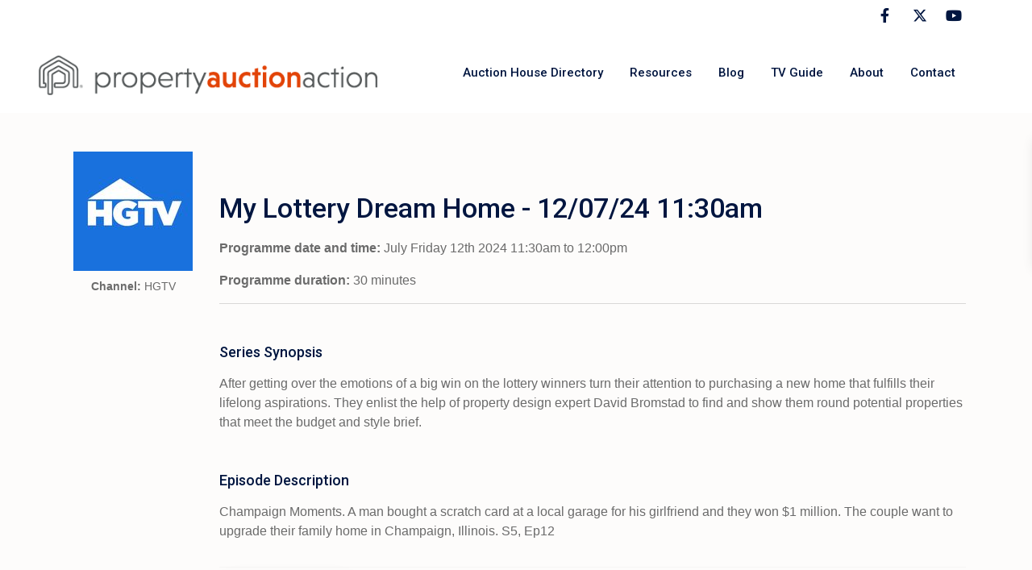

--- FILE ---
content_type: text/html; charset=UTF-8
request_url: https://www.propertyauctionaction.co.uk/tv-programme/my-lottery-dream-home/287413/
body_size: 19775
content:
<!DOCTYPE html>
<html lang="en-GB"   dir="ltr" >
<head>

    <meta charset="UTF-8" />
    <meta name="viewport" content="width=device-width, initial-scale=1,user-scalable=no">
    <link rel="pingback" href="https://www.propertyauctionaction.co.uk/xmlrpc.php" />

    <title>How the UK Government Renters’ (Reform) Bill Has Affected Tenants and Landlords Alike - UK Property Auctions</title>
<meta name='robots' content='max-image-preview:large, index, follow' />
<link rel='dns-prefetch' href='//fonts.googleapis.com' />
<link rel='preconnect' href='https://fonts.gstatic.com' crossorigin />
<link rel="alternate" type="application/rss+xml" title="UK Property Auctions &raquo; Feed" href="https://www.propertyauctionaction.co.uk/feed/" />
<link rel="alternate" type="application/rss+xml" title="UK Property Auctions &raquo; Comments Feed" href="https://www.propertyauctionaction.co.uk/comments/feed/" />

<!-- WordPress SEO Plugin - https://diagnoseo.com/wordpress-seo-plugin/ -->
<meta property="og:type" content="article">
<meta property="og:title" content="UK Property Auctions - All your property auction information in one place">
<meta property="og:description" content="">
<meta property="og:url" content="https://www.propertyauctionaction.co.uk">
<meta property="og:site_name" content="UK Property Auctions">
<meta property="article:publisher" content="https://www.propertyauctionaction.co.uk">
<meta name="twitter:card" content="">
<meta name="twitter:title" content="How the UK Government Renters’ (Reform) Bill Has Affected Tenants and Landlords Alike - UK Property Auctions">
<meta name="twitter:description" content="The Renters’ (Reform) Bill, a long-awaited piece of legislation first introduced to Parliament in May 2023, marks a pivotal shift in the private rental landscape in England. The bill has since sparked significant conversation, debate, and anticipation within both tenant and landlord communities. With the government aiming to improve the quality, fairness, and security of private renting, this reform package seeks to overhaul outdated ...">
<meta name="twitter:url" content="https://www.propertyauctionaction.co.uk">
<meta name="twitter:image" content="https://www.propertyauctionaction.co.uk/wp-content/uploads/2025/06/Tenant-and-Landlord-250x220.png">
<meta name="facebook:title" content="How the UK Government Renters’ (Reform) Bill Has Affected Tenants and Landlords Alike - UK Property Auctions">
<meta name="facebook:description" content="The Renters’ (Reform) Bill, a long-awaited piece of legislation first introduced to Parliament in May 2023, marks a pivotal shift in the private rental landscape in England. The bill has since sparked significant conversation, debate, and anticipation within both tenant and landlord communities. With the government aiming to improve the quality, fairness, and security of private renting, this reform package seeks to overhaul outdated ...">
<!-- WordPress SEO Plugin End - https://diagnoseo.com/wordpress-seo-plugin/ -->

<style id='wp-img-auto-sizes-contain-inline-css' type='text/css'>
img:is([sizes=auto i],[sizes^="auto," i]){contain-intrinsic-size:3000px 1500px}
/*# sourceURL=wp-img-auto-sizes-contain-inline-css */
</style>
<style id='diagnoseo-css-vars-inline-css' type='text/css'>
:root {
--bc-background-color: #ffffff;
--bc-background-image: url(  );
--bc-background-size: auto;
--bc-background-repeat: repeat;
--deeplink-tooltip-border-color: #dddddd;
--deeplink-tooltip-border-hover-color: #dddddd;
--deeplink-tooltip-background-color: #ffffff;
--deeplink-tooltip-background-hover-color: #ffffff;
--deeplink-tooltip-text-color: #666666;
--deeplink-tooltip-text-hover-color: #000000;
}
:root {
--diagnoseo-rating-color: #cccccc;
--diagnoseo-rating-hover-color: #ecb918;
}
/*# sourceURL=diagnoseo-css-vars-inline-css */
</style>
<link rel='stylesheet' id='diagnoseo-css' href='https://www.propertyauctionaction.co.uk/wp-content/plugins/diagnoseo/css/diagnoseo.css?ver=1' type='text/css' media='all' />
<style id='wp-emoji-styles-inline-css' type='text/css'>

	img.wp-smiley, img.emoji {
		display: inline !important;
		border: none !important;
		box-shadow: none !important;
		height: 1em !important;
		width: 1em !important;
		margin: 0 0.07em !important;
		vertical-align: -0.1em !important;
		background: none !important;
		padding: 0 !important;
	}
/*# sourceURL=wp-emoji-styles-inline-css */
</style>
<link rel='stylesheet' id='wp-block-library-css' href='https://www.propertyauctionaction.co.uk/wp-includes/css/dist/block-library/style.min.css?ver=6.9' type='text/css' media='all' />
<style id='classic-theme-styles-inline-css' type='text/css'>
/*! This file is auto-generated */
.wp-block-button__link{color:#fff;background-color:#32373c;border-radius:9999px;box-shadow:none;text-decoration:none;padding:calc(.667em + 2px) calc(1.333em + 2px);font-size:1.125em}.wp-block-file__button{background:#32373c;color:#fff;text-decoration:none}
/*# sourceURL=/wp-includes/css/classic-themes.min.css */
</style>
<style id='global-styles-inline-css' type='text/css'>
:root{--wp--preset--aspect-ratio--square: 1;--wp--preset--aspect-ratio--4-3: 4/3;--wp--preset--aspect-ratio--3-4: 3/4;--wp--preset--aspect-ratio--3-2: 3/2;--wp--preset--aspect-ratio--2-3: 2/3;--wp--preset--aspect-ratio--16-9: 16/9;--wp--preset--aspect-ratio--9-16: 9/16;--wp--preset--color--black: #000000;--wp--preset--color--cyan-bluish-gray: #abb8c3;--wp--preset--color--white: #ffffff;--wp--preset--color--pale-pink: #f78da7;--wp--preset--color--vivid-red: #cf2e2e;--wp--preset--color--luminous-vivid-orange: #ff6900;--wp--preset--color--luminous-vivid-amber: #fcb900;--wp--preset--color--light-green-cyan: #7bdcb5;--wp--preset--color--vivid-green-cyan: #00d084;--wp--preset--color--pale-cyan-blue: #8ed1fc;--wp--preset--color--vivid-cyan-blue: #0693e3;--wp--preset--color--vivid-purple: #9b51e0;--wp--preset--gradient--vivid-cyan-blue-to-vivid-purple: linear-gradient(135deg,rgb(6,147,227) 0%,rgb(155,81,224) 100%);--wp--preset--gradient--light-green-cyan-to-vivid-green-cyan: linear-gradient(135deg,rgb(122,220,180) 0%,rgb(0,208,130) 100%);--wp--preset--gradient--luminous-vivid-amber-to-luminous-vivid-orange: linear-gradient(135deg,rgb(252,185,0) 0%,rgb(255,105,0) 100%);--wp--preset--gradient--luminous-vivid-orange-to-vivid-red: linear-gradient(135deg,rgb(255,105,0) 0%,rgb(207,46,46) 100%);--wp--preset--gradient--very-light-gray-to-cyan-bluish-gray: linear-gradient(135deg,rgb(238,238,238) 0%,rgb(169,184,195) 100%);--wp--preset--gradient--cool-to-warm-spectrum: linear-gradient(135deg,rgb(74,234,220) 0%,rgb(151,120,209) 20%,rgb(207,42,186) 40%,rgb(238,44,130) 60%,rgb(251,105,98) 80%,rgb(254,248,76) 100%);--wp--preset--gradient--blush-light-purple: linear-gradient(135deg,rgb(255,206,236) 0%,rgb(152,150,240) 100%);--wp--preset--gradient--blush-bordeaux: linear-gradient(135deg,rgb(254,205,165) 0%,rgb(254,45,45) 50%,rgb(107,0,62) 100%);--wp--preset--gradient--luminous-dusk: linear-gradient(135deg,rgb(255,203,112) 0%,rgb(199,81,192) 50%,rgb(65,88,208) 100%);--wp--preset--gradient--pale-ocean: linear-gradient(135deg,rgb(255,245,203) 0%,rgb(182,227,212) 50%,rgb(51,167,181) 100%);--wp--preset--gradient--electric-grass: linear-gradient(135deg,rgb(202,248,128) 0%,rgb(113,206,126) 100%);--wp--preset--gradient--midnight: linear-gradient(135deg,rgb(2,3,129) 0%,rgb(40,116,252) 100%);--wp--preset--font-size--small: 13px;--wp--preset--font-size--medium: 20px;--wp--preset--font-size--large: 36px;--wp--preset--font-size--x-large: 42px;--wp--preset--spacing--20: 0.44rem;--wp--preset--spacing--30: 0.67rem;--wp--preset--spacing--40: 1rem;--wp--preset--spacing--50: 1.5rem;--wp--preset--spacing--60: 2.25rem;--wp--preset--spacing--70: 3.38rem;--wp--preset--spacing--80: 5.06rem;--wp--preset--shadow--natural: 6px 6px 9px rgba(0, 0, 0, 0.2);--wp--preset--shadow--deep: 12px 12px 50px rgba(0, 0, 0, 0.4);--wp--preset--shadow--sharp: 6px 6px 0px rgba(0, 0, 0, 0.2);--wp--preset--shadow--outlined: 6px 6px 0px -3px rgb(255, 255, 255), 6px 6px rgb(0, 0, 0);--wp--preset--shadow--crisp: 6px 6px 0px rgb(0, 0, 0);}:where(.is-layout-flex){gap: 0.5em;}:where(.is-layout-grid){gap: 0.5em;}body .is-layout-flex{display: flex;}.is-layout-flex{flex-wrap: wrap;align-items: center;}.is-layout-flex > :is(*, div){margin: 0;}body .is-layout-grid{display: grid;}.is-layout-grid > :is(*, div){margin: 0;}:where(.wp-block-columns.is-layout-flex){gap: 2em;}:where(.wp-block-columns.is-layout-grid){gap: 2em;}:where(.wp-block-post-template.is-layout-flex){gap: 1.25em;}:where(.wp-block-post-template.is-layout-grid){gap: 1.25em;}.has-black-color{color: var(--wp--preset--color--black) !important;}.has-cyan-bluish-gray-color{color: var(--wp--preset--color--cyan-bluish-gray) !important;}.has-white-color{color: var(--wp--preset--color--white) !important;}.has-pale-pink-color{color: var(--wp--preset--color--pale-pink) !important;}.has-vivid-red-color{color: var(--wp--preset--color--vivid-red) !important;}.has-luminous-vivid-orange-color{color: var(--wp--preset--color--luminous-vivid-orange) !important;}.has-luminous-vivid-amber-color{color: var(--wp--preset--color--luminous-vivid-amber) !important;}.has-light-green-cyan-color{color: var(--wp--preset--color--light-green-cyan) !important;}.has-vivid-green-cyan-color{color: var(--wp--preset--color--vivid-green-cyan) !important;}.has-pale-cyan-blue-color{color: var(--wp--preset--color--pale-cyan-blue) !important;}.has-vivid-cyan-blue-color{color: var(--wp--preset--color--vivid-cyan-blue) !important;}.has-vivid-purple-color{color: var(--wp--preset--color--vivid-purple) !important;}.has-black-background-color{background-color: var(--wp--preset--color--black) !important;}.has-cyan-bluish-gray-background-color{background-color: var(--wp--preset--color--cyan-bluish-gray) !important;}.has-white-background-color{background-color: var(--wp--preset--color--white) !important;}.has-pale-pink-background-color{background-color: var(--wp--preset--color--pale-pink) !important;}.has-vivid-red-background-color{background-color: var(--wp--preset--color--vivid-red) !important;}.has-luminous-vivid-orange-background-color{background-color: var(--wp--preset--color--luminous-vivid-orange) !important;}.has-luminous-vivid-amber-background-color{background-color: var(--wp--preset--color--luminous-vivid-amber) !important;}.has-light-green-cyan-background-color{background-color: var(--wp--preset--color--light-green-cyan) !important;}.has-vivid-green-cyan-background-color{background-color: var(--wp--preset--color--vivid-green-cyan) !important;}.has-pale-cyan-blue-background-color{background-color: var(--wp--preset--color--pale-cyan-blue) !important;}.has-vivid-cyan-blue-background-color{background-color: var(--wp--preset--color--vivid-cyan-blue) !important;}.has-vivid-purple-background-color{background-color: var(--wp--preset--color--vivid-purple) !important;}.has-black-border-color{border-color: var(--wp--preset--color--black) !important;}.has-cyan-bluish-gray-border-color{border-color: var(--wp--preset--color--cyan-bluish-gray) !important;}.has-white-border-color{border-color: var(--wp--preset--color--white) !important;}.has-pale-pink-border-color{border-color: var(--wp--preset--color--pale-pink) !important;}.has-vivid-red-border-color{border-color: var(--wp--preset--color--vivid-red) !important;}.has-luminous-vivid-orange-border-color{border-color: var(--wp--preset--color--luminous-vivid-orange) !important;}.has-luminous-vivid-amber-border-color{border-color: var(--wp--preset--color--luminous-vivid-amber) !important;}.has-light-green-cyan-border-color{border-color: var(--wp--preset--color--light-green-cyan) !important;}.has-vivid-green-cyan-border-color{border-color: var(--wp--preset--color--vivid-green-cyan) !important;}.has-pale-cyan-blue-border-color{border-color: var(--wp--preset--color--pale-cyan-blue) !important;}.has-vivid-cyan-blue-border-color{border-color: var(--wp--preset--color--vivid-cyan-blue) !important;}.has-vivid-purple-border-color{border-color: var(--wp--preset--color--vivid-purple) !important;}.has-vivid-cyan-blue-to-vivid-purple-gradient-background{background: var(--wp--preset--gradient--vivid-cyan-blue-to-vivid-purple) !important;}.has-light-green-cyan-to-vivid-green-cyan-gradient-background{background: var(--wp--preset--gradient--light-green-cyan-to-vivid-green-cyan) !important;}.has-luminous-vivid-amber-to-luminous-vivid-orange-gradient-background{background: var(--wp--preset--gradient--luminous-vivid-amber-to-luminous-vivid-orange) !important;}.has-luminous-vivid-orange-to-vivid-red-gradient-background{background: var(--wp--preset--gradient--luminous-vivid-orange-to-vivid-red) !important;}.has-very-light-gray-to-cyan-bluish-gray-gradient-background{background: var(--wp--preset--gradient--very-light-gray-to-cyan-bluish-gray) !important;}.has-cool-to-warm-spectrum-gradient-background{background: var(--wp--preset--gradient--cool-to-warm-spectrum) !important;}.has-blush-light-purple-gradient-background{background: var(--wp--preset--gradient--blush-light-purple) !important;}.has-blush-bordeaux-gradient-background{background: var(--wp--preset--gradient--blush-bordeaux) !important;}.has-luminous-dusk-gradient-background{background: var(--wp--preset--gradient--luminous-dusk) !important;}.has-pale-ocean-gradient-background{background: var(--wp--preset--gradient--pale-ocean) !important;}.has-electric-grass-gradient-background{background: var(--wp--preset--gradient--electric-grass) !important;}.has-midnight-gradient-background{background: var(--wp--preset--gradient--midnight) !important;}.has-small-font-size{font-size: var(--wp--preset--font-size--small) !important;}.has-medium-font-size{font-size: var(--wp--preset--font-size--medium) !important;}.has-large-font-size{font-size: var(--wp--preset--font-size--large) !important;}.has-x-large-font-size{font-size: var(--wp--preset--font-size--x-large) !important;}
:where(.wp-block-post-template.is-layout-flex){gap: 1.25em;}:where(.wp-block-post-template.is-layout-grid){gap: 1.25em;}
:where(.wp-block-term-template.is-layout-flex){gap: 1.25em;}:where(.wp-block-term-template.is-layout-grid){gap: 1.25em;}
:where(.wp-block-columns.is-layout-flex){gap: 2em;}:where(.wp-block-columns.is-layout-grid){gap: 2em;}
:root :where(.wp-block-pullquote){font-size: 1.5em;line-height: 1.6;}
/*# sourceURL=global-styles-inline-css */
</style>
<link rel='stylesheet' id='diagnoseo-pro-main-css' href='https://www.propertyauctionaction.co.uk/wp-content/plugins/diagnoseo-pro/css/diagnoseo-pro.css?ver=1' type='text/css' media='all' />
<link rel='stylesheet' id='wpestate_style-css' href='https://www.propertyauctionaction.co.uk/wp-content/themes/wpresidence/style.min.css?ver=5.0.7' type='text/css' media='all' />
<style id='wpestate_style-inline-css' type='text/css'>

        body::after{
            position:absolute;
            width:0;
            height:0;
            overflow:hidden;
            z-index:-1; // hide images
            content:url(https://www.propertyauctionaction.co.uk/wp-content/uploads/2021/10/house-copy-2-1-3.webp);   // load images
            }
        }
/*# sourceURL=wpestate_style-inline-css */
</style>
<link rel='stylesheet' id='wpestate-child-style-css' href='https://www.propertyauctionaction.co.uk/wp-content/themes/wpresidence-child/style.css?ver=5.0.7' type='text/css' media='all' />
<link rel='stylesheet' id='theme-main-css-css' href='https://www.propertyauctionaction.co.uk/wp-content/themes/wpresidence/public/css/main.css?ver=6.9' type='text/css' media='all' />
<link rel='stylesheet' id='bootstrap-selectcss.min-css' href='https://www.propertyauctionaction.co.uk/wp-content/themes/wpresidence/public/css/bootstrap-select.min.css?ver=5.0.7' type='text/css' media='all' />
<link rel='stylesheet' id='wpestate-roboto-css' href='https://fonts.googleapis.com/css?family=Roboto%3Awght%40300%2C400%2C500%2C700&#038;subset=latin%2Clatin-ext&#038;display=swap&#038;ver=6.9' type='text/css' media='all' />
<link rel='stylesheet' id='font-awesome6.4.2.min-css' href='https://www.propertyauctionaction.co.uk/wp-content/themes/wpresidence/public/fontawesome/css/all.min.css?ver=6.9' type='text/css' media='all' />
<link rel='stylesheet' id='fontello-css' href='https://www.propertyauctionaction.co.uk/wp-content/themes/wpresidence/css/fontello.min.css?ver=6.9' type='text/css' media='all' />
<link rel='stylesheet' id='jquery.ui.theme-css' href='https://www.propertyauctionaction.co.uk/wp-content/themes/wpresidence/public/css/jquery-ui.min.css?ver=6.9' type='text/css' media='all' />
<link rel='stylesheet' id='tablepress-default-css' href='https://www.propertyauctionaction.co.uk/wp-content/plugins/tablepress-premium/css/build/default.css?ver=3.2.6' type='text/css' media='all' />
<link rel='stylesheet' id='tablepress-datatables-buttons-css' href='https://www.propertyauctionaction.co.uk/wp-content/plugins/tablepress-premium/modules/css/build/datatables.buttons.css?ver=3.2.6' type='text/css' media='all' />
<link rel='stylesheet' id='tablepress-datatables-fixedheader-css' href='https://www.propertyauctionaction.co.uk/wp-content/plugins/tablepress-premium/modules/css/build/datatables.fixedheader.css?ver=3.2.6' type='text/css' media='all' />
<link rel='stylesheet' id='tablepress-datatables-fixedcolumns-css' href='https://www.propertyauctionaction.co.uk/wp-content/plugins/tablepress-premium/modules/css/build/datatables.fixedcolumns.css?ver=3.2.6' type='text/css' media='all' />
<link rel='stylesheet' id='tablepress-datatables-scroll-buttons-css' href='https://www.propertyauctionaction.co.uk/wp-content/plugins/tablepress-premium/modules/css/build/datatables.scroll-buttons.css?ver=3.2.6' type='text/css' media='all' />
<link rel='stylesheet' id='tablepress-responsive-tables-css' href='https://www.propertyauctionaction.co.uk/wp-content/plugins/tablepress-premium/modules/css/build/responsive-tables.css?ver=3.2.6' type='text/css' media='all' />
<link rel='stylesheet' id='tablepress-datatables-columnfilterwidgets-css' href='https://www.propertyauctionaction.co.uk/wp-content/plugins/tablepress-premium/modules/css/build/datatables.columnfilterwidgets.css?ver=3.2.6' type='text/css' media='all' />
<link rel="preload" as="style" href="https://fonts.googleapis.com/css?family=Roboto:500&#038;display=swap&#038;ver=1768170083" /><link rel="stylesheet" href="https://fonts.googleapis.com/css?family=Roboto:500&#038;display=swap&#038;ver=1768170083" media="print" onload="this.media='all'"><noscript><link rel="stylesheet" href="https://fonts.googleapis.com/css?family=Roboto:500&#038;display=swap&#038;ver=1768170083" /></noscript><script type="text/javascript" src="https://www.propertyauctionaction.co.uk/wp-includes/js/jquery/jquery.min.js?ver=3.7.1" id="jquery-core-js"></script>
<script type="text/javascript" src="https://www.propertyauctionaction.co.uk/wp-includes/js/jquery/jquery-migrate.min.js?ver=3.4.1" id="jquery-migrate-js"></script>
<script type="text/javascript" src="https://www.propertyauctionaction.co.uk/wp-content/themes/wpresidence/js/modernizr.custom.62456.js?ver=5.0.7" id="modernizr.custom.62456-js"></script>
<link rel="https://api.w.org/" href="https://www.propertyauctionaction.co.uk/wp-json/" /><link rel="EditURI" type="application/rsd+xml" title="RSD" href="https://www.propertyauctionaction.co.uk/xmlrpc.php?rsd" />
<meta name="generator" content="WordPress 6.9" />
	<meta name="generator" content="DiagnoSEO Pro - WordPress SEO Plugin" />
	<!-- DiagnoSEO Site Owner Structured Data -->
<script type="application/ld+json">{"@context":"https://schema.org","@type":"Organization","name":false,"url":false,"email":false,"telephone":false,"image":false,"sameAs":[]}</script>
<!-- DiagnoSEO Site Owner Structured Data End -->
		<script type="application/ld+json">
		{"@context":"https://schema.org","@type":"BreadcrumbList","itemListElement":[{"@type":"ListItem","name":"Home","item":"https://www.propertyauctionaction.co.uk","position":1},{"@type":"ListItem","name":"How the UK Government Renters&#8217; (Reform) Bill Has Affected Tenants and Landlords Alike","item":"https://www.propertyauctionaction.co.uk/how-the-uk-government-renters-reform-bill-has-affected-tenants-and-landlords-alike/","position":2}]}	</script>
		<style type='text/css'>:root{/* base variables START */--wp-estate-main-color-option: #e2837a;--wp-estate-second-color-option: #011640;/* base variables END *//* layout variables START */--wp-estate-main-grid-content-width-option: 1260px;/* layout variables END *//* logo variables START */--wp-estate-logo-max-height-option: 160px;--wp-estate-logo-max-width-option: 420px;/* logo variables END *//* header variables START */--wp-estate-header-height-option: 100px;--wp-estate-sticky-header-height-option: 100px;--wp-estate-top-bar-back-option: #011640;--wp-estate-top-bar-font-option: #ffffff;--wp-estate-header-color-option: #ffffff;--wp-estate-sticky-menu-font-color-option: #011640;--wp-estate-menu-font-color-option: #011640;--wp-estate-top-menu-hover-font-color-option: #e2837a;--wp-estate-active-menu-font-color-option: #e2837a;--wp-estate-top-menu-hover-back-font-color-option: #ffffff;--wp-estate-transparent-menu-font-color-option: #011640;--wp-estate-transparent-menu-hover-font-color-option: #e2837a;--wp-estate-menu-item-back-color-option: #ffffff;--wp-estate-menu-items-color-option: #011640;--wp-estate-menu-hover-font-color-option: #000000;--wp-estate-menu-hover-back-color-option: #ffffff;--wp-estate-header4-back-color-option: #ffffff;--wp-estate-header4-font-color-option: #000000;/* header variables END *//* mobile_header variables START */--wp-estate-mobile-header-background-color-option: #ffffff;--wp-estate-mobile-header-icon-color-option: #e2837a;--wp-estate-mobile-menu-font-color-option: #011640;--wp-estate-mobile-menu-hover-font-color-option: #011640;--wp-estate-mobile-item-hover-back-color-option: #ffffff;--wp-estate-mobile-menu-background-color-option: #ffffff;--wp-estate-mobile-menu-border-color-option: #eff8ff;/* mobile_header variables END *//* search variables START */--wp-estate-adv-back-color-option: #fbf6f4;--wp-estate-adv-back-color-opacity-option: 0.9;--wp-estate-adv-font-color-option: #a4a4a4;--wp-estate-adv-search-font-color-option: #a4a4a4;/* search variables END *//* general variables START */--wp-estate-background-color-option: #fdfcfb;--wp_estate_content_back_color-option: #fdfcfb;--wp_estate_breadcrumbs_font_color-option: #6b6b6b;--wp-estate-font-color-option: #6b6b6b;--wp_estate_link_color-option: #011640;--wp_estate_headings_color-option: #011640;--wp-estate-hover-button-color-option: #011640;/* general variables END *//* map variables START *//* map variables END *//* property_unit variables START */--wp-estate-card-details-font-awsome-size-option: 15px;--wp-estate-card-details-image_icon-size-option: 17px;--wp-estate-card-details-font-family-option: Roboto;--wp-estate-card-details-font-size-option: 13px;--wp-estate-card-details-line-height-option: 22px;--wp-estate-card-details-font-weight-option: 500;--wp-estate-card-details-font-color-option: #181d24;--wp-estate-card-details-alignment-option: space-between;--wp-estate-card-details-image-position-option: row;--wp-estate-card-details-image-color-option: #bc8664;--wp-estate-card-details-gap-option: px;/* property_unit variables END *//* widgets variables START *//* widgets variables END *//* footer variables START */--wp-estate-footer-back-color-option: #011640;--wp-estate-footer-font-color-option: #fefbfb;--wp-estate-footer-copy-color-option: #e3e3e3;--wp-estate-footer-copy-back-color-option: #011640;--wp-estate-footer-heading-color-option: #ffffff;--wp-estate-footer-social-widget-back-color-option: #fff7f1;--wp-estate-footer-social-widget-color-option: #011640;/* footer variables END *//* content_area_padding variables START *//* content_area_padding variables END *//* property_unit_padding variables START *//* property_unit_padding variables END *//* widget_padding variables START *//* widget_padding variables END *//* borders_and_units variables START */--wp-estate-border-radius-corner-option: 5px;/* borders_and_units variables END *//* min_heights variables START *//* min_heights variables END *//* dashboard_colors variables START */--wp-estate-user-dashboard-menu-color-option: #2b2f31;--wp-estate-user-dashboard-menu-color-hover-option: #e2837a;--wp-estate-user-dashboard-package-color-option: #e2837a;--wp-estate-user-dashboard-content-button-background-option: #e2837a;/* dashboard_colors variables END *//* typography variables START *//* typography variables END *//* others variables START */--wp-estate-cssbox-shadow-option: 0px 5px 40px rgb(41 31 25 / 4%);--wp-estate-float-form-top-option: 68%;--wp-estate-float-form-top-tax-option: 70%;/* others variables END */}</style><meta name="generator" content="Elementor 3.34.0; features: e_font_icon_svg, additional_custom_breakpoints; settings: css_print_method-external, google_font-enabled, font_display-swap">
			<style>
				.e-con.e-parent:nth-of-type(n+4):not(.e-lazyloaded):not(.e-no-lazyload),
				.e-con.e-parent:nth-of-type(n+4):not(.e-lazyloaded):not(.e-no-lazyload) * {
					background-image: none !important;
				}
				@media screen and (max-height: 1024px) {
					.e-con.e-parent:nth-of-type(n+3):not(.e-lazyloaded):not(.e-no-lazyload),
					.e-con.e-parent:nth-of-type(n+3):not(.e-lazyloaded):not(.e-no-lazyload) * {
						background-image: none !important;
					}
				}
				@media screen and (max-height: 640px) {
					.e-con.e-parent:nth-of-type(n+2):not(.e-lazyloaded):not(.e-no-lazyload),
					.e-con.e-parent:nth-of-type(n+2):not(.e-lazyloaded):not(.e-no-lazyload) * {
						background-image: none !important;
					}
				}
			</style>
			<meta name="generator" content="Redux 4.5.5" /><link rel="icon" href="https://www.propertyauctionaction.co.uk/wp-content/uploads/2025/03/PAA-icon-grey-36x36.png" sizes="32x32" />
<link rel="icon" href="https://www.propertyauctionaction.co.uk/wp-content/uploads/2025/03/PAA-icon-grey.png" sizes="192x192" />
<link rel="apple-touch-icon" href="https://www.propertyauctionaction.co.uk/wp-content/uploads/2025/03/PAA-icon-grey.png" />
<meta name="msapplication-TileImage" content="https://www.propertyauctionaction.co.uk/wp-content/uploads/2025/03/PAA-icon-grey.png" />
		<style type="text/css" id="wp-custom-css">
			

/* ============================
   Root Variables
============================ */
:root {
  --mauve: #dae3e6;
  --pale-grey: #f5f5f5;
	--wp-estate-mobile-item-hover-back-color-option: #eee;
	--wp-estate-mobile-menu-hover-font-color: var(--wp-estate-second-color-option);
	--wp-estate-mobile-menu-hover-font-color-option: var(--wp-estate-second-color-option);
}

/* ============================
   Global Elements
============================ */

body {
  font-family: sans-serif;
}

p {
  font-size: 16px !important;
  line-height: 1.5rem;
}

p a {
  color: var(--wp-estate-main-color-option) !important;
  text-decoration: underline;
}

a:hover {
  text-decoration: none;
}

h1, h2, h3, h4, h5 {
  margin-top: 3rem;
  margin-bottom: 1rem;
}

i {
  font-size: 18px;
  color: var(--wp-estate-second-color-option);
}

input[type="text"], input[type="search"] {
	border: 1px solid var(--mauve);
  height: 48px;
  min-width: 250px;
  padding: 8px;
}

::placeholder {
  opacity: 0.7;
}

/* Utility Classes */
.full-height {
  min-height: calc(100vh - 250px);
  padding: 32px 0;
}

.strong {
  font-weight: 900;
}

.anchor {
  scroll-margin-top: 124px;
}

.horizontal-scroll {
	max-width: 100%;
	display: inline;
	overflow-x: scroll;
}

.widget_nav_menu li:before, .widget_pages li:before, .widget_recent_entries li:before, .widget_rss li:before, .widget_text li:before {
content: '';
}

.elementor-button {
    background-color: transparent;
}
	
.elementor-button:hover {
		color: var(--wp-estate-first-color-option);
	}

.wpresidence_button {
    line-height: 20px;
}

.mobilemenu-close, .mobilemenu-close-user {
    position: relative;
    float: right;
}

.top_bar_wrapper {
    background-color: #fff;
}

.post-carusel .carousel-indicators button.active {
    background-color: #ffffff;
    border-color: #ffffff;
}

.post-carusel .carousel-indicators button {
	    background-color: rgba(255,255,255,0.6);
    border-color: rgba(255,255,255,0.6);
}

.carousel-caption {
	text-transform: capitalize;
}

.single-blog ol {
    margin: 25px 0;
}

.px-5 {
   padding: 0 2rem !important;
}

.top_bar {
	  padding: 0 5rem !important;
}
/* ============================
   Social Icons
============================ */
.wpresidence_elementor_social_sidebar_internal {
    justify-content: flex-end;
}

.highlight-row {
	margin: 4rem 0;
}

.highlight-column {
	padding: 32px;
  border-radius: 5px;
	background-color: var(--wp-estate-second-color-option);
		color: #fff;
	
	h2 {
		color: #fff;
	}
}

.highlight-box-mauve {
	  background-color: var(--mauve);
  padding: 32px !important;
  border-radius: 5px;
	height: 100% !important;
	
	h2 {
		margin-top: 1rem;
	}
}


/* ============================
   Theme Blocks and Layout
============================ */
.wp-block-group {
  padding: 1.5rem 0;
}

.wpestate_header_image_overlay {
  background-color: white;
}

/* ============================
   Footer
============================ */
#colophon .xoxo {
   padding-top: 0;
}

#footer-widget-area {
  padding: 20px;
}

.sub_footer {
  padding: 0;
}

#menu-footer {
  display: flex;
  flex-direction: column;
  margin-bottom: 0;
  padding-bottom: 0;
  line-height: 1em;
}

#menu-footer li {
  line-height: 2em;
}

/* ============================
   Header
============================ */
.mobilex-menu li a {
	font-weight: bold;
}

.mobilex-menu .sub-menu a {
    font-weight: 400;
}

/* ============================
   Single Guide Page
============================ */
.guide-sidebar {
  position: sticky;
  top: 70px;
  height: 100%;
  padding-top: 80px;
  margin-top: -100px;
}

.guide-content-section {
  border-left: 0.5px solid;
  padding-left: 64px;
}

.guide-title {
  font-size: 20px;
  margin-top: 0;
}

/* ============================
   UK Property Developers - Daily Info Page
============================ */
.tv-date-time,
.tv-data {
  background-color: var(--mauve);
  padding: 32px;
  border-radius: 5px;
  margin: 16px;
}

/* ============================
   Distance Calculator Page
============================ */
#distance-calculator {
  padding: 48px 0;
}

.distance-results {
  background-color: var(--mauve);
  padding: 32px;
  border-radius: 5px;
}

.distance-results-wrapper {
  display: none;
  margin-top: 1rem;
}

.from-to-row {
  display: flex;
  flex-wrap: wrap;
  gap: 1.5rem;
  margin-bottom: 1rem;
}

.form-group {
  display: flex;
  flex-direction: column;
  flex: 1 1 200px;
  min-width: 200px;
}

/* ============================
   Auction Guides Page
============================ */
.guide-card {
  display: flex;
  background-image: url("https://www.propertyauctionaction.co.uk/wp-content/uploads/2025/05/Auction-Guide-Background.png");
  background-size: cover;
  background-repeat: no-repeat;
  background-position: center;
  color: var(--wp-estate-second-color-option);
  border-radius: 5px;
  padding: 16px;
  height: 250px;
	max-width: 200px;
}

.guide-card a {
  font-weight: bold;
  color: var(--wp-estate-second-color-option) !important;
}

.guide-card-icon {
  position: absolute;
  bottom: 16px;
  right: 16px;
}

.locations-card {
  display: flex;
  align-items: center;
  border: 1px solid var(--wp-estate-main-color-option);
  height: 80px;
  border-radius: 5px;
  padding: 0 16px;
}

.locations-card p {
  margin-bottom: 0;
}

.locations-card a {
  font-weight: bold;
  color: var(--wp-estate-second-color-option) !important;
}

/* ============================
   Auctioneer Details Page
============================ */
.auctioneer-info-table {
  background-color: var(--pale-grey);
  border: none;
  padding: 1em;
}

.ADP {
  padding: 32px;
}

.ADP img {
  width: 100%;
}

.next-auction {
  background-color: var(--mauve);
  padding: 16px;
  width: 100%;
  border-radius: 5px;
}

.highlight-text {
  font-size: 24px;
  font-weight: bold;
}

.auction-house-details {
  padding: 2em;
}

/* ============================
   TV Guide ============================ */

.tablepress .column-1 a img {
 width: 44px;
 height: 42px;
}

/* ============================
   Blog
============================ */

.post-category-list {
	display: inline-flex;
	
	li {
		padding: 0 16px;
	}
}

.catArcLstEntry a {
	background-color: var(--mauve);
	margin: 4px;
	padding: 8px;
}

.catArcLstSpacer::after {
   content: '';
   font-weight: 900;
		padding: 4px
	}

.catArcLstTop {
	margin: 24px 0;
	line-height: 2.5rem;
}

.archive h1.entry-title {
  display: none;
}

.page-id-17988 h1.category_title {
  display: none;
}

.listinglink-wrapper_sh_listings {
    display: none;
}

.blog_unit_content_v3 i {
	color: #fff;
}

/* ============================
   Responsive Styles
============================ */
@media (max-width: 781px) {
  .guide-sidebar {
    display: none;
  }

  .guide-content-section {
    border-left: none;
    padding: 32px;
  }
	
	.wp-block-columns .wp-block-column:not(:first-child), .wp-block-columns .wp-block-column:nth-child(2n) {
    margin-left: 0;
	}
}
html, body {
  overflow-x: hidden;
} 

/* GS 03/08/2023 */
/* Fix the dropdown menu overflow while maintaining proper alignment */
.sub-menu {
    max-width: calc(100vw - 20px) !important;
    box-sizing: border-box !important;
    /* Remove the right positioning that disconnected it */
    right: auto !important;
    left: auto !important;
    /* Let it position naturally but prevent overflow */
    transform: none !important;
}

/* Alternative approach - only adjust when it would overflow */
@media (max-width: 1400px) {
    .sub-menu {
        right: 10px !important;
        left: auto !important;
    }
}

/* Keep the back to top button fix */
.backtop {
    right: 10px !important;
    max-width: 50px !important;
}

/* Menu items styling */
.menu-item {
    max-width: 100% !important;
    box-sizing: border-box !important;
}

.menu-item-link {
    max-width: 100% !important;
    box-sizing: border-box !important;
    overflow: hidden !important;
    text-overflow: ellipsis !important;
}		</style>
		    <!-- Google tag (gtag.js) -->
    <script async src="https://www.googletagmanager.com/gtag/js?id=G-KN4CLR1YKC"></script>
    <script>
      window.dataLayer = window.dataLayer || [];
      function gtag(){dataLayer.push(arguments);}
      gtag('js', new Date());

      gtag('config', 'G-KN4CLR1YKC');
    </script>
    </head>
</head>

<body class="blog wp-theme-wpresidence wp-child-theme-wpresidence-child  wpresidece_has_top_bar  wpresidence_header_logo_align_left wpresidence_header3_logo_align_left wpresidence_header_menu_type1_align_right wpresidence_header_menu_type3_4_text_align_left">

<!-- Mobile wrapper container -->
<div class="mobilewrapper" id="mobilewrapper_links">
    <div class="snap-drawers">
        <!-- Left Sidebar for mobile menu -->
        <div class="snap-drawer snap-drawer-left">
            <div class="mobilemenu-close"><i class="fas fa-times"></i></div>
            <ul id="menu-main-menu" class="mobilex-menu"><li id="menu-item-24432" class="menu-item menu-item-type-post_type menu-item-object-page menu-item-24432"><a href="https://www.propertyauctionaction.co.uk/auction-house-directory/">Auction House Directory</a></li>
<li id="menu-item-24297" class="menu-item menu-item-type-custom menu-item-object-custom menu-item-has-children menu-item-24297"><a href="#">Resources</a>
<ul class="sub-menu">
	<li id="menu-item-23930" class="menu-item menu-item-type-post_type menu-item-object-page menu-item-has-children menu-item-23930"><a href="https://www.propertyauctionaction.co.uk/auction-guides/">Auction Guides</a>
	<ul class="sub-menu">
		<li id="menu-item-23941" class="menu-item menu-item-type-post_type menu-item-object-page menu-item-23941"><a href="https://www.propertyauctionaction.co.uk/auction-guides/buying-property-at-auction/">Buying Property at Auction</a></li>
		<li id="menu-item-23940" class="menu-item menu-item-type-post_type menu-item-object-page menu-item-23940"><a href="https://www.propertyauctionaction.co.uk/auction-guides/selling-property-at-auction/">Selling Property at Auction</a></li>
	</ul>
</li>
	<li id="menu-item-24293" class="menu-item menu-item-type-custom menu-item-object-custom menu-item-24293"><a href="https://www.propertyauctionaction.co.uk/property-auction-action-faqs/#property-auction-faqs">Property Auction FAQs</a></li>
	<li id="menu-item-24283" class="menu-item menu-item-type-custom menu-item-object-custom menu-item-24283"><a href="https://www.propertyauctionaction.co.uk/auction-guides/#find-an-auction">Find Property Auctions Near You</a></li>
	<li id="menu-item-23957" class="menu-item menu-item-type-post_type menu-item-object-page menu-item-23957"><a href="https://www.propertyauctionaction.co.uk/auction-guides/distance-calculator-page/">UK Distance Calculator</a></li>
	<li id="menu-item-23958" class="menu-item menu-item-type-post_type menu-item-object-page menu-item-23958"><a href="https://www.propertyauctionaction.co.uk/auction-guides/uk-property-developers-useful-daily-info/">UK Property Developers Useful Daily Info</a></li>
</ul>
</li>
<li id="menu-item-24450" class="menu-item menu-item-type-custom menu-item-object-custom menu-item-has-children menu-item-24450"><a href="#">Blog</a>
<ul class="sub-menu">
	<li id="menu-item-23943" class="menu-item menu-item-type-post_type menu-item-object-page menu-item-23943"><a href="https://www.propertyauctionaction.co.uk/blog/">All Articles</a></li>
	<li id="menu-item-24443" class="menu-item menu-item-type-taxonomy menu-item-object-category menu-item-24443"><a href="https://www.propertyauctionaction.co.uk/category/all/auctions/">Auctions</a></li>
	<li id="menu-item-24445" class="menu-item menu-item-type-taxonomy menu-item-object-category menu-item-24445"><a href="https://www.propertyauctionaction.co.uk/category/all/building/">Building</a></li>
	<li id="menu-item-24448" class="menu-item menu-item-type-taxonomy menu-item-object-category menu-item-24448"><a href="https://www.propertyauctionaction.co.uk/category/all/diy/diy-furniture/">DIY Furniture</a></li>
	<li id="menu-item-24446" class="menu-item menu-item-type-taxonomy menu-item-object-category menu-item-24446"><a href="https://www.propertyauctionaction.co.uk/category/all/diy/diy-garden/">DIY Garden</a></li>
	<li id="menu-item-24442" class="menu-item menu-item-type-taxonomy menu-item-object-category menu-item-24442"><a href="https://www.propertyauctionaction.co.uk/category/all/diy/diy-home/">DIY Home</a></li>
	<li id="menu-item-24444" class="menu-item menu-item-type-taxonomy menu-item-object-category menu-item-24444"><a href="https://www.propertyauctionaction.co.uk/category/all/financial/">Financial</a></li>
	<li id="menu-item-24447" class="menu-item menu-item-type-taxonomy menu-item-object-category menu-item-24447"><a href="https://www.propertyauctionaction.co.uk/category/all/renovation/">Renovation</a></li>
	<li id="menu-item-25112" class="menu-item menu-item-type-taxonomy menu-item-object-category menu-item-25112"><a href="https://www.propertyauctionaction.co.uk/category/all/news/">News</a></li>
</ul>
</li>
<li id="menu-item-23944" class="menu-item menu-item-type-post_type menu-item-object-page menu-item-23944"><a href="https://www.propertyauctionaction.co.uk/uk-tv-property-programme-guide/">TV Guide</a></li>
<li id="menu-item-23929" class="menu-item menu-item-type-post_type menu-item-object-page menu-item-23929"><a href="https://www.propertyauctionaction.co.uk/about/">About</a></li>
<li id="menu-item-23928" class="menu-item menu-item-type-post_type menu-item-object-page menu-item-23928"><a href="https://www.propertyauctionaction.co.uk/contact-us/">Contact</a></li>
</ul>        </div>
    </div>
</div>


<!-- User mobile wrapper container -->
<div class="mobilewrapper-user" id="mobilewrapperuser">
    <div class="snap-drawers">
        <!-- Right Sidebar for user mobile menu -->
        <div class="snap-drawer snap-drawer-right">
            <div class="mobilemenu-close-user"><i class="fas fa-times"></i></div>

            <div class="login_form wpestate_login_form_wrapper">
    <div class="login_register_div_title">Sign into your account</div>
    <div class="loginalert login_register_message_area" ></div>
    <input type="text" class="form-control wpestate_login_form_username" name="log"  placeholder="Username"/>

    <div class="password_holder">
        <input type="password" class="form-control wpestate_login_form_password " name="pwd" placeholder="Password"/>
        <i class="far fa-eye-slash show_hide_password"></i>
    </div>
    <input type="hidden" name="loginpop" class="loginpop" value="0">
    <input type="hidden" class="wpestate_login_form_security" name="security-login-topbar" 
            value="3d660da2c8">
    <button class="wpresidence_button wpestate_login_submit_button" >Login</button>
        <input type="hidden" class="wpestate_social_login_nonce" value="94fd6907fa">

    
        

    </div><div class="login_form wpestate_register_form_wrapper" >
    <div class="login_register_div_title">Create an account</div>
    <div class="loginalert wpestate_register_message_area"></div>
    
    <input type="text" name="user_login_register"  class="form-control wpestate_register_form_usenmame" placeholder="Username"/>
    <input type="email" name="user_email_register" class="form-control wpestate_register_form_email" placeholder="Email" />

            <div class="password_holder">
            <input type="password" name="user_password"  class="form-control wpestate_register_form_password" placeholder="Password"/>
            <i class="far fa-eye-slash show_hide_password"></i>
        </div>
        <div class="password_holder">
            <input type="password" name="user_password_retype"  class="form-control wpestate_register_form_password_retype" placeholder="Retype Password"/>
            <i class="far fa-eye-slash show_hide_password"></i>
        </div>
    
            <select  name="new_user_type_topbar" class="form-select wpestate_register_form_user_type">
            <option value="0">Select User Type</option>
                                <option value="subscriber">User</option>
                                <option value="wpresidence_agency_role">Agency</option>
                                <option value="wpresidence_developer_role">Developer</option>
                    </select>
    
    <div class="wpestate_register_form_agree_terms_label_wrapper">
        <input type="checkbox" name="terms" id="user_terms_register_topbar_mobile" class="wpestate_register_form_agree_terms " />
        <label class="wpestate_register_form_agree_terms_label" for="user_terms_register_topbar_mobile">
            I agree with <a href="https://www.propertyauctionaction.co.uk/terms-of-user/" target="_blank" class="wpestate_register_form_agree_terms_link">terms &amp; conditions</a>        </label>
    </div>

    
    <input type="hidden" class="wpestate_register_form_security" name="security-register-topbar" value="52db1c221a">
    <button class="wpresidence_button wpestate_register_submit_button">Register</button>
</div><div class="login_form wpestate_forgot_form_wrapper ">
    <div class="login_register_div_title">Reset Password</div>
    <div class="loginalert login_register_message_area" ></div>

    <input type="email" class="form-control wpestate_forgot_form_email " name="forgot_email" placeholder="Enter Your Email Address" size="20" />
  
    <input type="hidden" id="security-forgot-topbar" name="security-forgot-topbar" value="bc8ce877ee" /><input type="hidden" name="_wp_http_referer" value="/tv-programme/my-lottery-dream-home/287413/" />

    <input type="hidden" class="wpestate_forgot_form_security" name="security-login-topbar" 
            value="9e792a5e07">

    
    <input type="hidden" class="wpestate_auth_postid" value="24984">
    <button class="wpresidence_button wpestate_forgot_password_submit_button" name="forgot">Reset Password</button>
</div><div class="login_modal_control">
    <a href="#" class="wpestate_login_form_switch_login">Back to login</a>
    <a href="#" class="wpestate_login_form_switch_register">Register here!</a>
    <a href="#" class="wpestate_login_form_switch_forgot">Forgot password?</a>


    <input type="hidden" name="loginpop" class="loginpop" value="0">
</div>        </div>
    </div>
</div>



<div class="website-wrapper wpresidence_wrapper_for_header_type1  wide " id="all_wrapper" >

  
  <div class="container-fluid px-0 wpresidence_main_wrapper_class  wide  has_header_type1 ">

    


    
      

        
<div class="top_bar_wrapper d-none d-xl-block w-100 topbar_show_mobile_yes">

    <div class="top_bar d-flex w-100 px-5 justify-content-between align-items-center">      
                
                            <div class="left-top-widet">
                    <ul class="xoxo">
                        <li id="block-18" class="widget-container widget_block">
<div style="height:0px" aria-hidden="true" class="wp-block-spacer"></div>
</li>                    </ul>    
                </div> 
            
                            <div class="right-top-widet">
                    <ul class="xoxo">
                        <li id="social_widget_top-4" class="widget-container social_sidebar"><div class="wpresidence_elementor_social_sidebar_internal social_sidebar_internal"><a href="https://www.facebook.com/propertyauctionaction/" target="_blank" aria-label="facebook" ><i class="fab fa-facebook-f"></i></a><a href="https://x.com/i/flow/login?redirect_after_login=%2FPropertyAuctAct" target="_blank" aria-label="twitter" ><i class="fa-brands fa-x-twitter"></i></a><a href="https://www.youtube.com/@PropertyAuctAct" target="_blank" aria-label="youtube" ><i class="fab fa-youtube  fa-fw"></i></a></div></li>                    </ul>
                </div> 
                    
            </div>    
</div>

 
        
        <div class="mobile_header exclude-rtl d-xl-none mobile_header_sticky_no">
    <div class="mobile-trigger exclude-rtl"><i class="fas fa-bars"></i></div>
    <div class="mobile-logo">
        <a href="https://www.propertyauctionaction.co.uk">
        <img src="https://www.propertyauctionaction.co.uk/wp-content/uploads/2025/03/PAA-logotype-with-icon-colour.png" class="img-responsive retina_ready" alt="mobile logo"/>        </a> 
    </div>  
    
    </div>


                
        <!-- Master header div with dynamic classes -->
        <div class="master_header d-none d-xl-block d-flex   wide ">
         
  
            
            <!-- Header wrapper with dynamic classes and Bootstrap flex classes -->
            <header class="header_wrapper d-flex w-100  no_user_submit  header_type1 hover_type_2 no_property_submit ">
                
                                
                <div class="header_wrapper_inside mx-5 py-0 d-flex w-100 flex-wrap align-items-center justify-content-between "
        data-logo="https://www.propertyauctionaction.co.uk/wp-content/uploads/2025/03/PAA-logotype-with-icon-colour.png"
        data-sticky-logo="https://www.propertyauctionaction.co.uk/wp-content/uploads/2025/03/PAA-logotype-with-icon-colour.png">
        <div class="logo " >
            <a href="https://www.propertyauctionaction.co.uk"><img id="logo_image" src="https://www.propertyauctionaction.co.uk/wp-content/uploads/2025/03/PAA-logotype-with-icon-colour.png" class="img-responsive retina_ready" alt="company logo"/></a></div>       <nav class="wpresidence-navigation-menu px-5 py-0 navbar navbar-expand-lg"><div class="menu-mega-menu-updated-container"><ul id="menu-main-menu" class="menu"><li id="menu-item-24432" class="menu-item menu-item-type-post_type menu-item-object-page no-megamenu   "><a class="menu-item-link"  href="https://www.propertyauctionaction.co.uk/auction-house-directory/">Auction House Directory</a></li>
<li id="menu-item-24297" class="menu-item menu-item-type-custom menu-item-object-custom menu-item-has-children no-megamenu   "><a class="menu-item-link"  href="#">Resources</a>
<ul style="" class="  sub-menu ">
	<li id="menu-item-23930" class="menu-item menu-item-type-post_type menu-item-object-page menu-item-has-children   "><a class="menu-item-link"  href="https://www.propertyauctionaction.co.uk/auction-guides/">Auction Guides</a>
	<ul style="" class="  sub-menu ">
		<li id="menu-item-23941" class="menu-item menu-item-type-post_type menu-item-object-page   "><a class="menu-item-link"  href="https://www.propertyauctionaction.co.uk/auction-guides/buying-property-at-auction/">Buying Property at Auction</a></li>
		<li id="menu-item-23940" class="menu-item menu-item-type-post_type menu-item-object-page   "><a class="menu-item-link"  href="https://www.propertyauctionaction.co.uk/auction-guides/selling-property-at-auction/">Selling Property at Auction</a></li>
	</ul>
</li>
	<li id="menu-item-24293" class="menu-item menu-item-type-custom menu-item-object-custom   "><a class="menu-item-link"  href="https://www.propertyauctionaction.co.uk/property-auction-action-faqs/#property-auction-faqs">Property Auction FAQs</a></li>
	<li id="menu-item-24283" class="menu-item menu-item-type-custom menu-item-object-custom   "><a class="menu-item-link"  href="https://www.propertyauctionaction.co.uk/auction-guides/#find-an-auction">Find Property Auctions Near You</a></li>
	<li id="menu-item-23957" class="menu-item menu-item-type-post_type menu-item-object-page   "><a class="menu-item-link"  href="https://www.propertyauctionaction.co.uk/auction-guides/distance-calculator-page/">UK Distance Calculator</a></li>
	<li id="menu-item-23958" class="menu-item menu-item-type-post_type menu-item-object-page   "><a class="menu-item-link"  href="https://www.propertyauctionaction.co.uk/auction-guides/uk-property-developers-useful-daily-info/">UK Property Developers Useful Daily Info</a></li>
</ul>
</li>
<li id="menu-item-24450" class="menu-item menu-item-type-custom menu-item-object-custom menu-item-has-children no-megamenu   "><a class="menu-item-link"  href="#">Blog</a>
<ul style="" class="  sub-menu ">
	<li id="menu-item-23943" class="menu-item menu-item-type-post_type menu-item-object-page   "><a class="menu-item-link"  href="https://www.propertyauctionaction.co.uk/blog/">All Articles</a></li>
	<li id="menu-item-24443" class="menu-item menu-item-type-taxonomy menu-item-object-category   "><a class="menu-item-link"  href="https://www.propertyauctionaction.co.uk/category/all/auctions/">Auctions</a></li>
	<li id="menu-item-24445" class="menu-item menu-item-type-taxonomy menu-item-object-category   "><a class="menu-item-link"  href="https://www.propertyauctionaction.co.uk/category/all/building/">Building</a></li>
	<li id="menu-item-24448" class="menu-item menu-item-type-taxonomy menu-item-object-category   "><a class="menu-item-link"  href="https://www.propertyauctionaction.co.uk/category/all/diy/diy-furniture/">DIY Furniture</a></li>
	<li id="menu-item-24446" class="menu-item menu-item-type-taxonomy menu-item-object-category   "><a class="menu-item-link"  href="https://www.propertyauctionaction.co.uk/category/all/diy/diy-garden/">DIY Garden</a></li>
	<li id="menu-item-24442" class="menu-item menu-item-type-taxonomy menu-item-object-category   "><a class="menu-item-link"  href="https://www.propertyauctionaction.co.uk/category/all/diy/diy-home/">DIY Home</a></li>
	<li id="menu-item-24444" class="menu-item menu-item-type-taxonomy menu-item-object-category   "><a class="menu-item-link"  href="https://www.propertyauctionaction.co.uk/category/all/financial/">Financial</a></li>
	<li id="menu-item-24447" class="menu-item menu-item-type-taxonomy menu-item-object-category   "><a class="menu-item-link"  href="https://www.propertyauctionaction.co.uk/category/all/renovation/">Renovation</a></li>
	<li id="menu-item-25112" class="menu-item menu-item-type-taxonomy menu-item-object-category   "><a class="menu-item-link"  href="https://www.propertyauctionaction.co.uk/category/all/news/">News</a></li>
</ul>
</li>
<li id="menu-item-23944" class="menu-item menu-item-type-post_type menu-item-object-page no-megamenu   "><a class="menu-item-link"  href="https://www.propertyauctionaction.co.uk/uk-tv-property-programme-guide/">TV Guide</a></li>
<li id="menu-item-23929" class="menu-item menu-item-type-post_type menu-item-object-page with-megamenu   "><a class="menu-item-link"  href="https://www.propertyauctionaction.co.uk/about/">About</a></li>
<li id="menu-item-23928" class="menu-item menu-item-type-post_type menu-item-object-page no-megamenu   "><a class="menu-item-link"  href="https://www.propertyauctionaction.co.uk/contact-us/">Contact</a></li>
</ul></div></nav>       
                <div class="user_menu_wrapper">          
            
<!-- User menu container with dynamic classes based on login status -->
<div class="user_menu d-flex align-items-center user_not_loged wpestate-align-self-center wpestate-text-end" id="user_menu_u">
    </div>

        </div>
</div>   
                
                            </header>
            
                   </div>
  
                
        
<div class="header_media d-flex  w-100 mobile_header_media_sticky_no header_mediatype_0 with_search_1 header_media_non_elementor">
    </div>


 

      
      <main class="content_wrapper container-fluid  ">

                                                                                          
                                                                                    
                                                                                    

<style>
.btn-back-tv-guide {
    background-color: #ff4500; /* brand orange */
    color: #ffffff !important;
    border: none;
}
.btn-back-tv-guide:hover {
    background-color: #cc3700; /* darker orange on hover */
    color: #ffffff !important;
}
</style>

<div class="container mt-5 pb-3">
  <div class="row align-items-start">
    <div class="col-md-2 text-center">
      <img src="/wp-content/uploads/channels/logos/hgtv.png" alt="HGTV" class="img-fluid mb-2" />
      <div><strong>Channel:</strong> HGTV</div>
    </div>
    <div class="col-md-10">
      <h1>My Lottery Dream Home - 12/07/24 11:30am</h1>
      <p><strong>Programme date and time:</strong> July Friday 12th 2024 11:30am to 12:00pm</p>
      <p><strong>Programme duration:</strong> 30 minutes</p>
      <hr>
              <h4>Series Synopsis</h4>
        <p>After getting over the emotions of a big win on the lottery winners turn their attention to purchasing a new home that fulfills their lifelong aspirations. They enlist the help of property design expert David Bromstad to find and show them round potential properties that meet the budget and style brief.</p>
            <h4>Episode Description</h4>
      <p>Champaign Moments. A man bought a scratch card at a local garage for his girlfriend and they won $1 million. The couple want to upgrade their family home in Champaign, Illinois. S5, Ep12</p>

      <hr style="border-top: 1px solid #ddd; margin-top: 2rem;">

      <div class="mt-3 mb-5">
        <a href="/uk-tv-property-programme-guide/" class="btn btn-back-tv-guide">← Back to TV Guide</a>
      </div>
    </div>
  </div>
</div>

</main><!-- end content_wrapper started in header --></div> <!-- end class container -->


<footer id="colophon"  class="footer_back_repeat_no">
    <div id="footer-widget-area" class="row footer-widget-area ">
                <div id="first" class="widget-area col-12 col-md-6 col-lg-3">
            <ul class="xoxo">
                <li id="nav_menu-7" class="widget-container widget_nav_menu"><h4 class="widget-title-footer">Property Auction Action</h4><div class="menu-footer-container"><ul id="menu-footer" class="menu"><li id="menu-item-23933" class="menu-item menu-item-type-post_type menu-item-object-page menu-item-23933"><a href="https://www.propertyauctionaction.co.uk/help/">Help</a></li>
<li id="menu-item-23931" class="menu-item menu-item-type-post_type menu-item-object-page menu-item-23931"><a href="https://www.propertyauctionaction.co.uk/terms/">Terms and Conditions</a></li>
<li id="menu-item-23932" class="menu-item menu-item-type-post_type menu-item-object-page menu-item-23932"><a href="https://www.propertyauctionaction.co.uk/privacy-policy-2/">Privacy Policy</a></li>
<li id="menu-item-23934" class="menu-item menu-item-type-post_type menu-item-object-page menu-item-23934"><a href="https://www.propertyauctionaction.co.uk/accessibilty/">Accessibilty</a></li>
<li id="menu-item-23935" class="menu-item menu-item-type-post_type menu-item-object-page menu-item-23935"><a href="https://www.propertyauctionaction.co.uk/disclaimers/">Disclaimers</a></li>
</ul></div></li>            </ul>
        </div>
                <div id="second" class="widget-area col-12 col-md-6 col-lg-3">
            <ul class="xoxo">
                <li id="nav_menu-5" class="widget-container widget_nav_menu"><h4 class="widget-title-footer">Guides</h4><div class="menu-guides-container"><ul id="menu-guides" class="menu"><li id="menu-item-24403" class="menu-item menu-item-type-taxonomy menu-item-object-category menu-item-24403"><a href="https://www.propertyauctionaction.co.uk/category/all/diy/diy-home/">DIY Home</a></li>
<li id="menu-item-24404" class="menu-item menu-item-type-taxonomy menu-item-object-category menu-item-24404"><a href="https://www.propertyauctionaction.co.uk/category/all/auctions/">Auctions</a></li>
<li id="menu-item-24405" class="menu-item menu-item-type-taxonomy menu-item-object-category menu-item-24405"><a href="https://www.propertyauctionaction.co.uk/category/all/financial/">Financial</a></li>
<li id="menu-item-24406" class="menu-item menu-item-type-taxonomy menu-item-object-category menu-item-24406"><a href="https://www.propertyauctionaction.co.uk/category/all/building/">Building</a></li>
<li id="menu-item-24407" class="menu-item menu-item-type-taxonomy menu-item-object-category menu-item-24407"><a href="https://www.propertyauctionaction.co.uk/category/all/diy/diy-garden/">DIY Garden</a></li>
<li id="menu-item-24408" class="menu-item menu-item-type-taxonomy menu-item-object-category menu-item-24408"><a href="https://www.propertyauctionaction.co.uk/category/all/renovation/">Renovation</a></li>
<li id="menu-item-24409" class="menu-item menu-item-type-taxonomy menu-item-object-category menu-item-24409"><a href="https://www.propertyauctionaction.co.uk/category/all/diy/diy-furniture/">DIY Furniture</a></li>
</ul></div></li>            </ul>
        </div>
                <div id="third" class="widget-area col-12 col-md-6 col-lg-3">
            <ul class="xoxo">
                <li id="block-17" class="widget-container widget_block">
<div style="height:0px" aria-hidden="true" class="wp-block-spacer"></div>
</li>            </ul>
        </div>
                <div id="fourth" class="widget-area col-12 col-md-6 col-lg-3">
            <ul class="xoxo">
                <li id="block-16" class="widget-container widget_block">
<div class="wp-block-columns is-layout-flex wp-container-core-columns-is-layout-9d6595d7 wp-block-columns-is-layout-flex">
<div class="wp-block-column is-layout-flow wp-block-column-is-layout-flow" style="flex-basis:100%">
<div style="height:24px" aria-hidden="true" class="wp-block-spacer"></div>
</div>
</div>
</li><li id="social_widget_top-6" class="widget-container social_sidebar"><div class="wpresidence_elementor_social_sidebar_internal social_sidebar_internal"><a href="https://www.facebook.com/propertyauctionaction/" target="_blank" aria-label="facebook" ><i class="fab fa-facebook-f"></i></a><a href="https://x.com/i/flow/login?redirect_after_login=%2FPropertyAuctAct" target="_blank" aria-label="twitter" ><i class="fa-brands fa-x-twitter"></i></a><a href="https://www.youtube.com/@PropertyAuctAct" target="_blank" aria-label="youtube" ><i class="fab fa-youtube  fa-fw"></i></a></div></li>            </ul>
        </div>
            </div>

            <div class="sub_footer">
            <div class="sub_footer_content flex-column flex-sm-row   align-items-start 
            align-items-sm-center  ">
                <span class="copyright">
                    © Novagem  |  All Rights Reserved.                </span>
                <div class="subfooter_menu">
                                    </div>
            </div>
        </div>
    </footer><!-- #colophon -->
</div> <!-- end website wrapper -->

<script type="speculationrules">
{"prefetch":[{"source":"document","where":{"and":[{"href_matches":"/*"},{"not":{"href_matches":["/wp-*.php","/wp-admin/*","/wp-content/uploads/*","/wp-content/*","/wp-content/plugins/*","/wp-content/themes/wpresidence-child/*","/wp-content/themes/wpresidence/*","/*\\?(.+)"]}},{"not":{"selector_matches":"a[rel~=\"nofollow\"]"}},{"not":{"selector_matches":".no-prefetch, .no-prefetch a"}}]},"eagerness":"conservative"}]}
</script>
<script>
 document.addEventListener("DOMContentLoaded", function(){
  document.querySelectorAll('input[type="password"]').forEach(function(pwdField) {
   if (!pwdField.closest('form')) {
    var dummyForm = document.createElement('form');
    dummyForm.style.width = '0';
    dummyForm.style.height = '0';
    dummyForm.style.overflow = 'hidden';
    dummyForm.style.position = 'absolute';
    var clonedPwd = pwdField.cloneNode(true);
    pwdField.parentNode.replaceChild(dummyForm, pwdField);
    dummyForm.appendChild(clonedPwd);
   }
  });
 });
</script>
    <div id="modal_login_wrapper">
        <!-- Modal background and container -->
        <div class="modal_login_back"></div>
        <div class="modal_login_container " style='height:520px;'>
            <!-- Close button for the modal -->
            <div id="login-modal_close">
                <i class="fas fa-times"></i>
            </div>
            
            <!-- Modal header with background image -->
            <div class="login-register-modal-image" style="background-image: url('https://www.propertyauctionaction.co.uk/wp-content/uploads/2021/10/house-copy-2-1-3.webp')">
                <div class="featured_gradient"></div>
                <div class="login-register-modal-image_text">Welcome to the PAA Auctioneer Management Portal </div>
            </div>

            <!-- Container for login, register, and forgot password forms -->
            <div class="login-register-modal-form-wrapper"> 
                <div class="login_form wpestate_login_form_wrapper">
    <div class="login_register_div_title">Sign into your account</div>
    <div class="loginalert login_register_message_area" ></div>
    <input type="text" class="form-control wpestate_login_form_username" name="log"  placeholder="Username"/>

    <div class="password_holder">
        <input type="password" class="form-control wpestate_login_form_password " name="pwd" placeholder="Password"/>
        <i class="far fa-eye-slash show_hide_password"></i>
    </div>
    <input type="hidden" name="loginpop" class="loginpop" value="0">
    <input type="hidden" class="wpestate_login_form_security" name="security-login-topbar" 
            value="3d660da2c8">
    <button class="wpresidence_button wpestate_login_submit_button" >Login</button>
        <input type="hidden" class="wpestate_social_login_nonce" value="94fd6907fa">

    
        

    </div><div class="login_form wpestate_register_form_wrapper" >
    <div class="login_register_div_title">Create an account</div>
    <div class="loginalert wpestate_register_message_area"></div>
    
    <input type="text" name="user_login_register"  class="form-control wpestate_register_form_usenmame" placeholder="Username"/>
    <input type="email" name="user_email_register" class="form-control wpestate_register_form_email" placeholder="Email" />

            <div class="password_holder">
            <input type="password" name="user_password"  class="form-control wpestate_register_form_password" placeholder="Password"/>
            <i class="far fa-eye-slash show_hide_password"></i>
        </div>
        <div class="password_holder">
            <input type="password" name="user_password_retype"  class="form-control wpestate_register_form_password_retype" placeholder="Retype Password"/>
            <i class="far fa-eye-slash show_hide_password"></i>
        </div>
    
            <select  name="new_user_type_topbar" class="form-select wpestate_register_form_user_type">
            <option value="0">Select User Type</option>
                                <option value="subscriber">User</option>
                                <option value="wpresidence_agency_role">Agency</option>
                                <option value="wpresidence_developer_role">Developer</option>
                    </select>
    
    <div class="wpestate_register_form_agree_terms_label_wrapper">
        <input type="checkbox" name="terms" id="user_terms_register_topbar_" class="wpestate_register_form_agree_terms " />
        <label class="wpestate_register_form_agree_terms_label" for="user_terms_register_topbar_">
            I agree with <a href="https://www.propertyauctionaction.co.uk/terms-of-user/" target="_blank" class="wpestate_register_form_agree_terms_link">terms &amp; conditions</a>        </label>
    </div>

    
    <input type="hidden" class="wpestate_register_form_security" name="security-register-topbar" value="52db1c221a">
    <button class="wpresidence_button wpestate_register_submit_button">Register</button>
</div><div class="login_form wpestate_forgot_form_wrapper ">
    <div class="login_register_div_title">Reset Password</div>
    <div class="loginalert login_register_message_area" ></div>

    <input type="email" class="form-control wpestate_forgot_form_email " name="forgot_email" placeholder="Enter Your Email Address" size="20" />
  
    <input type="hidden" id="security-forgot-topbar" name="security-forgot-topbar" value="bc8ce877ee" /><input type="hidden" name="_wp_http_referer" value="/tv-programme/my-lottery-dream-home/287413/" />

    <input type="hidden" class="wpestate_forgot_form_security" name="security-login-topbar" 
            value="9e792a5e07">

    
    <input type="hidden" class="wpestate_auth_postid" value="24984">
    <button class="wpresidence_button wpestate_forgot_password_submit_button" name="forgot">Reset Password</button>
</div><div class="login_modal_control">
    <a href="#" class="wpestate_login_form_switch_login">Back to login</a>
    <a href="#" class="wpestate_login_form_switch_register">Register here!</a>
    <a href="#" class="wpestate_login_form_switch_forgot">Forgot password?</a>


    <input type="hidden" name="loginpop" class="loginpop" value="0">
</div>            </div>
        </div>
    </div>
    <input type="hidden" id="wpestate_ajax_log_reg" value="0e47ddf977" />    <a href="#" class="backtop"  aria-label="up" ><i class="fas fa-chevron-up"></i></a>


 
<div class="contactformwrapper  hidden"> 

        <div id="footer-contact-form">
        <div class="contact_close_button">
            <i class="fas fa-times" aria-hidden="true"></i>
        </div>
        <h4>Contact Us</h4>
        <p>Use the form below to contact us!</p>
        <div class="alert-box error">
            <div class="alert-message" id="footer_alert-agent-contact"></div>
        </div> 

        
        <input type="text" placeholder="Your Name" required="required"   id="foot_contact_name"  name="contact_name" class="form-control" value="" tabindex="373"> 
        <input type="email" required="required" placeholder="Your Email"  id="foot_contact_email" name="contact_email" class="form-control" value="" tabindex="374">
        <input type="email" required="required" placeholder="Your Phone"  id="foot_contact_phone" name="contact_phone" class="form-control" value="" tabindex="374">
        <textarea placeholder="Type your message..." required="required" id="foot_contact_content" name="contact_content" class="form-control" tabindex="375"></textarea>
        <input type="hidden" name="contact_ajax_nonce" id="agent_property_ajax_nonce"  value="96c641a7a6" />

                <div class="gpr_wrapper">
            <input type="checkbox" role="checkbox" aria-checked="false" 
                   id="wpestate_agree_gdpr_footer" 
                   class="wpestate_agree_gdpr" 
                   name="wpestate_agree_gdpr" />
            <label class="wpestate_gdpr_label" for="wpestate_agree_gdpr_footer">
                I consent to the 
                <a target="_blank" href="https://www.propertyauctionaction.co.uk/">
                    GDPR Terms                </a>
            </label>
        </div>
                <div class="btn-cont">
            <button type="submit" id="btn-cont-submit" class="wpresidence_button">Send</button>
         
            <input type="hidden" value="" name="contact_to">
            <div class="bottom-arrow"></div>
        </div>  
    </div>
    
</div>
<!--Compare Starts here-->     
<div class="prop-compare ">
    <div id="compare_close"><i class="fas fa-times" aria-hidden="true"></i></div>
    <form method="post" id="form_compare" action="https://www.propertyauctionaction.co.uk/">
        <h4 class="title_compare">Compare Listings</h4>
        <button   id="submit_compare" class="wpresidence_button"> Compare </button>
    </form>
</div>    
<!--Compare Ends here-->  <input type="hidden" id="wpestate_ajax_filtering" value="f5bffe6631" /><input type="hidden" id="wpestate_payments_nonce" value="dfaf209be9" />			<script>
				const lazyloadRunObserver = () => {
					const lazyloadBackgrounds = document.querySelectorAll( `.e-con.e-parent:not(.e-lazyloaded)` );
					const lazyloadBackgroundObserver = new IntersectionObserver( ( entries ) => {
						entries.forEach( ( entry ) => {
							if ( entry.isIntersecting ) {
								let lazyloadBackground = entry.target;
								if( lazyloadBackground ) {
									lazyloadBackground.classList.add( 'e-lazyloaded' );
								}
								lazyloadBackgroundObserver.unobserve( entry.target );
							}
						});
					}, { rootMargin: '200px 0px 200px 0px' } );
					lazyloadBackgrounds.forEach( ( lazyloadBackground ) => {
						lazyloadBackgroundObserver.observe( lazyloadBackground );
					} );
				};
				const events = [
					'DOMContentLoaded',
					'elementor/lazyload/observe',
				];
				events.forEach( ( event ) => {
					document.addEventListener( event, lazyloadRunObserver );
				} );
			</script>
			<style id='core-block-supports-inline-css' type='text/css'>
.wp-container-core-columns-is-layout-9d6595d7{flex-wrap:nowrap;}
/*# sourceURL=core-block-supports-inline-css */
</style>
<script type="text/javascript" src="https://www.propertyauctionaction.co.uk/wp-content/plugins/diagnoseo-pro/js/diagnoseo-pro.min.js?ver=1" id="diagnoseo-pro-js-js"></script>
<script type="text/javascript" src="https://www.propertyauctionaction.co.uk/wp-content/plugins/diagnoseo/js/diagnoseo-frontend.min.js?ver=1" id="diagnoseo-frontend-scripts-js"></script>
<script type="text/javascript" src="https://www.propertyauctionaction.co.uk/wp-content/themes/wpresidence/public/js/bootstrap.bundle.min.js" id="bootstrap-js-js"></script>
<script type="text/javascript" src="https://www.propertyauctionaction.co.uk/wp-content/themes/wpresidence/public/js/bootstrap-select1.min.js?ver=5.0.7" id="bootstrap-selectjs-js"></script>
<script type="text/javascript" src="https://www.propertyauctionaction.co.uk/wp-content/themes/wpresidence/js/slick.min.js?ver=5.0.7" id="slick.min-js"></script>
<script type="text/javascript" id="control-js-extra">
/* <![CDATA[ */
var control_vars = {"morg1":"Amount Financed:","morg2":"Mortgage Payments:","morg3":"Annual cost of Loan:","searchtext":"SEARCH","searchtext2":"Search here...","path":"https://www.propertyauctionaction.co.uk/wp-content/themes/wpresidence-child","search_room":"Type Bedrooms No.","search_bath":"Type Bathrooms No.","search_min_price":"Type Min. Price","search_max_price":"Type Max. Price","contact_name":"Your Name","contact_email":"Your Email","contact_phone":"Your Phone","contact_comment":"Your Message","adv_contact_name":"Your Name","adv_email":"Your Email","adv_phone":"Your Phone","adv_comment":"Your Message","adv_search":"Send Message","admin_url":"https://www.propertyauctionaction.co.uk/wp-admin/","street_view_on":"Street View","street_view_off":"Close Street View","userid":"0","show_adv_search_map_close":"","close_map":"close map","open_map":"open map","fullscreen":"Fullscreen","default":"Default","addprop":"Please wait while we are processing your submission!","deleteconfirm":"Are you sure you wish to delete?","terms_cond":"You need to agree with terms and conditions !","user_type_warn":"Please select the user type !","procesing":"Processing...","slider_min":"0","slider_max":"10000000","curency":"\u00a3","where_curency":"before","submission_curency":"\u00a3","to":"to","direct_pay":"","send_invoice":"Send me the invoice","direct_title":"Direct payment instructions","direct_price":"To be paid","price_separator":",","plan_title":"Plan Title","plan_image":"Plan Image","plan_desc":"Plan Description","plan_size":"Plan Size","plan_rooms":"Plan Rooms","plan_bathrooms":"Plan Bathrooms","plan_price":"Plan Price","readsys":"no","datepick_lang":"en-GB","deleting":"deleting...","save_search":"saving...","captchakey":"","usecaptcha":"no","scroll_trigger":"100","adv6_taxonomy_term":"","adv6_max_price":"","adv6_min_price":"","is_rtl":"0","sticky_footer":"no","stiky_search":"no","sticky_bar":"","new_page_link":"_self","stripe_pay":"Pay","stripe_pay_for":"Payment for package","property_modal":"","location_animation":"no","location_animation_text":"Find a home in %city%","indian_format":"no","content_type":"","geo_no_results":"there are no results","wp_estate_lightbox_slider":"owl","wpestate_zillow_answer":"The Zillow estimate value for address","zillow_is":"is","zillow_none":"There is no Zillow estimation for address","zillow_wait":"Please wait while we gather data!","zillow_fields":"Please complete the form!","bd":"bd","ba":"ba","decimal_poins":"2","decimal_poins_separator":".","agent_field_name":"Agent Field Name","agent_field_value":"Agent Field Value","remove":"Remove","cities":"Cities","areas":"Areas"};
//# sourceURL=control-js-extra
/* ]]> */
</script>
<script type="text/javascript" src="https://www.propertyauctionaction.co.uk/wp-content/themes/wpresidence/js/control.js?ver=5.0.7" id="control-js"></script>
<script type="text/javascript" src="https://www.propertyauctionaction.co.uk/wp-content/themes/wpresidence/public/js/app.js" id="theme-custom-js-js"></script>
<script type="text/javascript" src="https://www.propertyauctionaction.co.uk/wp-includes/js/jquery/ui/core.min.js?ver=1.13.3" id="jquery-ui-core-js"></script>
<script type="text/javascript" src="https://www.propertyauctionaction.co.uk/wp-includes/js/jquery/ui/mouse.min.js?ver=1.13.3" id="jquery-ui-mouse-js"></script>
<script type="text/javascript" src="https://www.propertyauctionaction.co.uk/wp-includes/js/jquery/ui/draggable.min.js?ver=1.13.3" id="jquery-ui-draggable-js"></script>
<script type="text/javascript" src="https://www.propertyauctionaction.co.uk/wp-includes/js/jquery/ui/menu.min.js?ver=1.13.3" id="jquery-ui-menu-js"></script>
<script type="text/javascript" src="https://www.propertyauctionaction.co.uk/wp-includes/js/dist/dom-ready.min.js?ver=f77871ff7694fffea381" id="wp-dom-ready-js"></script>
<script type="text/javascript" src="https://www.propertyauctionaction.co.uk/wp-includes/js/dist/hooks.min.js?ver=dd5603f07f9220ed27f1" id="wp-hooks-js"></script>
<script type="text/javascript" src="https://www.propertyauctionaction.co.uk/wp-includes/js/dist/i18n.min.js?ver=c26c3dc7bed366793375" id="wp-i18n-js"></script>
<script type="text/javascript" id="wp-i18n-js-after">
/* <![CDATA[ */
wp.i18n.setLocaleData( { 'text direction\u0004ltr': [ 'ltr' ] } );
//# sourceURL=wp-i18n-js-after
/* ]]> */
</script>
<script type="text/javascript" id="wp-a11y-js-translations">
/* <![CDATA[ */
( function( domain, translations ) {
	var localeData = translations.locale_data[ domain ] || translations.locale_data.messages;
	localeData[""].domain = domain;
	wp.i18n.setLocaleData( localeData, domain );
} )( "default", {"translation-revision-date":"2025-12-15 12:18:56+0000","generator":"GlotPress\/4.0.3","domain":"messages","locale_data":{"messages":{"":{"domain":"messages","plural-forms":"nplurals=2; plural=n != 1;","lang":"en_GB"},"Notifications":["Notifications"]}},"comment":{"reference":"wp-includes\/js\/dist\/a11y.js"}} );
//# sourceURL=wp-a11y-js-translations
/* ]]> */
</script>
<script type="text/javascript" src="https://www.propertyauctionaction.co.uk/wp-includes/js/dist/a11y.min.js?ver=cb460b4676c94bd228ed" id="wp-a11y-js"></script>
<script type="text/javascript" src="https://www.propertyauctionaction.co.uk/wp-includes/js/jquery/ui/autocomplete.min.js?ver=1.13.3" id="jquery-ui-autocomplete-js"></script>
<script type="text/javascript" src="https://www.propertyauctionaction.co.uk/wp-includes/js/jquery/ui/slider.min.js?ver=1.13.3" id="jquery-ui-slider-js"></script>
<script type="text/javascript" src="https://www.propertyauctionaction.co.uk/wp-includes/js/jquery/ui/datepicker.min.js?ver=1.13.3" id="jquery-ui-datepicker-js"></script>
<script type="text/javascript" id="jquery-ui-datepicker-js-after">
/* <![CDATA[ */
jQuery(function(jQuery){jQuery.datepicker.setDefaults({"closeText":"Close","currentText":"Today","monthNames":["January","February","March","April","May","June","July","August","September","October","November","December"],"monthNamesShort":["Jan","Feb","Mar","Apr","May","Jun","Jul","Aug","Sep","Oct","Nov","Dec"],"nextText":"Next","prevText":"Previous","dayNames":["Sunday","Monday","Tuesday","Wednesday","Thursday","Friday","Saturday"],"dayNamesShort":["Sun","Mon","Tue","Wed","Thu","Fri","Sat"],"dayNamesMin":["S","M","T","W","T","F","S"],"dateFormat":"d MM yy","firstDay":1,"isRTL":false});});
//# sourceURL=jquery-ui-datepicker-js-after
/* ]]> */
</script>
<script type="text/javascript" src="https://www.propertyauctionaction.co.uk/wp-content/themes/wpresidence/js/jquery.fancybox.pack.js?ver=5.0.7" id="jquery.fancybox.pack-js"></script>
<script type="text/javascript" src="https://www.propertyauctionaction.co.uk/wp-content/themes/wpresidence/js/jquery.fancybox-thumbs.js?ver=5.0.7" id="jquery.fancybox-thumbs-js"></script>
<script type="text/javascript" src="https://www.propertyauctionaction.co.uk/wp-content/themes/wpresidence/js/dense.min.js?ver=5.0.7" id="dense.min-js"></script>
<script type="text/javascript" src="https://www.propertyauctionaction.co.uk/wp-content/themes/wpresidence/js/placeholders.min.js?ver=5.0.7" id="placeholders.min-js"></script>
<script type="text/javascript" src="https://www.propertyauctionaction.co.uk/wp-content/themes/wpresidence/js/slideout.min.js?ver=5.0.7" id="slideout.min-js"></script>
<script type="text/javascript" src="https://www.propertyauctionaction.co.uk/wp-content/themes/wpresidence/js/i18n/datepicker-en-GB.js?ver=5.0.7" id="datepicker-en-GB-js"></script>
<script type="text/javascript" src="https://www.propertyauctionaction.co.uk/wp-content/themes/wpresidence/js/jquery.ui.touch-punch.min.js?ver=5.0.7" id="touch-punch-js"></script>
<script type="text/javascript" id="mapfunctions-js-extra">
/* <![CDATA[ */
var mapfunctions_vars = {"path":"https://www.propertyauctionaction.co.uk/wp-content/themes/wpresidence-child/css/css-images","pin_images":"{\"for-auction\":\"\",\"agricultural\":\"\",\"apartment\":\"\",\"castle\":\"\",\"commercial\":\"\",\"detached-house\":\"\",\"estate\":\"\",\"farm\":\"\",\"flat\":\"\",\"garage\":\"\",\"industrial-unit\":\"\",\"lease\":\"\",\"mobile-home\":\"\",\"office\":\"\",\"offices\":\"\",\"residential\":\"\",\"semi-detached-house\":\"\",\"shop\":\"\",\"shops\":\"\",\"studio\":\"\",\"terraced-house\":\"\",\"villa\":\"\",\"warehouse\":\"\",\"agriculturalfor-auction\":\"\",\"apartmentfor-auction\":\"\",\"castlefor-auction\":\"\",\"commercialfor-auction\":\"\",\"detached-housefor-auction\":\"\",\"estatefor-auction\":\"\",\"farmfor-auction\":\"\",\"flatfor-auction\":\"\",\"garagefor-auction\":\"\",\"industrial-unitfor-auction\":\"\",\"leasefor-auction\":\"\",\"mobile-homefor-auction\":\"\",\"officefor-auction\":\"\",\"officesfor-auction\":\"\",\"residentialfor-auction\":\"\",\"semi-detached-housefor-auction\":\"\",\"shopfor-auction\":\"\",\"shopsfor-auction\":\"\",\"studiofor-auction\":\"\",\"terraced-housefor-auction\":\"\",\"villafor-auction\":\"\",\"warehousefor-auction\":\"\",\"idxpin\":\"https:\\/\\/www.propertyauctionaction.co.uk\\/wp-content\\/themes\\/wpresidence-child\\/css\\/css-images\\/sale.png\",\"single_pin\":\"https:\\/\\/www.propertyauctionaction.co.uk\\/wp-content\\/themes\\/wpresidence-child\\/css\\/css-images\\/single.png\",\"cloud_pin\":\"https:\\/\\/www.propertyauctionaction.co.uk\\/wp-content\\/themes\\/wpresidence-child\\/css\\/css-images\\/cloud.png\",\"userpin\":\"https:\\/\\/www.propertyauctionaction.co.uk\\/wp-content\\/themes\\/wpresidence-child\\/css\\/css-images\\/userpin.png\"}","geolocation_radius":"5000","adv_search":"1","in_text":" in ","zoom_cluster":"11","user_cluster":"no","open_close_status":"1","open_height":"600","closed_height":"600","generated_pins":"0","geo_no_pos":"The browser couldn't detect your position!","geo_no_brow":"Geolocation is not supported by this browser.","geo_message":"m radius","show_adv_search":"","custom_search":"yes","listing_map":"internal","slugs":["adv_location","adv_categ","adv_actions","beds-baths","property_status","min-size","select-price"],"hows":["like","like","like","equal","like","greater","equal"],"measure_sys":"m","close_map":"close map","show_g_search_status":"no","slider_price":"yes","slider_price_position":"0","adv_search_type":"1","is_half":"0","map_style":"[\r\n    {\r\n        \"featureType\": \"administrative\",\r\n        \"elementType\": \"all\",\r\n        \"stylers\": [\r\n            {\r\n                \"visibility\": \"on\"\r\n            },\r\n            {\r\n                \"saturation\": -100\r\n            },\r\n            {\r\n                \"lightness\": 20\r\n            }\r\n        ]\r\n    },\r\n    {\r\n        \"featureType\": \"road\",\r\n        \"elementType\": \"all\",\r\n        \"stylers\": [\r\n            {\r\n                \"visibility\": \"on\"\r\n            },\r\n            {\r\n                \"saturation\": -100\r\n            },\r\n            {\r\n                \"lightness\": 40\r\n            }\r\n        ]\r\n    },\r\n    {\r\n        \"featureType\": \"water\",\r\n        \"elementType\": \"all\",\r\n        \"stylers\": [\r\n            {\r\n                \"visibility\": \"on\"\r\n            },\r\n            {\r\n                \"saturation\": -10\r\n            },\r\n            {\r\n                \"lightness\": 30\r\n            }\r\n        ]\r\n    },\r\n    {\r\n        \"featureType\": \"landscape.man_made\",\r\n        \"elementType\": \"all\",\r\n        \"stylers\": [\r\n            {\r\n                \"visibility\": \"simplified\"\r\n            },\r\n            {\r\n                \"saturation\": -60\r\n            },\r\n            {\r\n                \"lightness\": 10\r\n            }\r\n        ]\r\n    },\r\n    {\r\n        \"featureType\": \"landscape.natural\",\r\n        \"elementType\": \"all\",\r\n        \"stylers\": [\r\n            {\r\n                \"visibility\": \"simplified\"\r\n            },\r\n            {\r\n                \"saturation\": -60\r\n            },\r\n            {\r\n                \"lightness\": 60\r\n            }\r\n        ]\r\n    },\r\n    {\r\n        \"featureType\": \"poi\",\r\n        \"elementType\": \"all\",\r\n        \"stylers\": [\r\n            {\r\n                \"visibility\": \"off\"\r\n            },\r\n            {\r\n                \"saturation\": -100\r\n            },\r\n            {\r\n                \"lightness\": 60\r\n            }\r\n        ]\r\n    },\r\n    {\r\n        \"featureType\": \"transit\",\r\n        \"elementType\": \"all\",\r\n        \"stylers\": [\r\n            {\r\n                \"visibility\": \"off\"\r\n            },\r\n            {\r\n                \"saturation\": -100\r\n            },\r\n            {\r\n                \"lightness\": 60\r\n            }\r\n        ]\r\n    }\r\n]\r\n","shortcode_map_style":"","small_slider_t":"","is_prop_list":"0","is_tax":"0","half_no_results":"No results found!","fields_no":"7","type":"ROADMAP","useprice":"yes","use_price_pins_full_price":"no","use_single_image_pin":"no","loading_results":"loading results...","geolocation_type":"1","hidden_map":"1","is_half_map_list":"0","is_normal_map_list":"0","is_adv_search":"0","ba":"BA","bd":"BD"};
//# sourceURL=mapfunctions-js-extra
/* ]]> */
</script>
<script type="text/javascript" src="https://www.propertyauctionaction.co.uk/wp-content/themes/wpresidence/js/google_js/mapfunctions.min.js?ver=5.0.7" id="mapfunctions-js"></script>
<script type="text/javascript" id="wpestate_mapfunctions_base-js-extra">
/* <![CDATA[ */
var mapbase_vars = {"wp_estate_kind_of_map":"1","wp_estate_mapbox_api_key":"","hq_latitude":"51.87334800600747","hq_longitude":"0.15960929447732172","path":"https://www.propertyauctionaction.co.uk/wp-content/themes/wpresidence-child/css/css-images","markers":"[\"Novagem Ltd\",\"\",\"\",1,{\"url\":\"https:\\/\\/www.propertyauctionaction.co.uk\\/wp-content\\/uploads\\/2025\\/03\\/PAA-logotype-with-icon-colour.png\",\"id\":\"125\",\"height\":\"56\",\"width\":\"482\",\"thumbnail\":\"https:\\/\\/www.propertyauctionaction.co.uk\\/wp-content\\/uploads\\/2025\\/03\\/PAA-logotype-with-icon-colour-150x56.png\"},\"0\",\"address\",\"none\",\"\"]","page_custom_zoom":"12","address":"Property Auction Action, Launchpad 1, Link Road, Northgate End, Bishops Stortford, United Kingdom, CM23 2ES","logo":{"url":"https://www.propertyauctionaction.co.uk/wp-content/uploads/2025/03/PAA-logotype-with-icon-colour.png","id":"125","height":"56","width":"482","thumbnail":"https://www.propertyauctionaction.co.uk/wp-content/uploads/2025/03/PAA-logotype-with-icon-colour-150x56.png"},"type":"ROADMAP","title":"Novagem Ltd"};
//# sourceURL=wpestate_mapfunctions_base-js-extra
/* ]]> */
</script>
<script type="text/javascript" src="https://www.propertyauctionaction.co.uk/wp-content/themes/wpresidence/js/google_js/maps_base.js?ver=5.0.7" id="wpestate_mapfunctions_base-js"></script>
<script type="text/javascript" id="ajaxcalls-js-extra">
/* <![CDATA[ */
var ajaxcalls_vars = {"contact_name":"Your Name","contact_email":"Your Email","contact_phone":"Your Phone","contact_comment":"Your Message","adv_contact_name":"Your Name","adv_email":"Your Email","adv_phone":"Your Phone","adv_comment":"Your Message","adv_search":"Send Message","disabled":"Disabled","published":"Published","no_title":"Please, enter property title","admin_url":"https://www.propertyauctionaction.co.uk/wp-admin/","login_redirect":"https://www.propertyauctionaction.co.uk/","login_loading":"Sending user info, please wait...","userid":"0","prop_featured":"Property is featured","no_prop_featured":"You have used all the \"Featured\" listings in your package.","favorite":"favorite","add_favorite":"add to favorites","remove_fav":"remove from favorites","saving":"saving..","sending":"sending message..","error_field":"Please, enter field:","noimages":"You need to upload at last one image","notitle":"Please, enter property title","paypal":"Connecting to Paypal! Please wait...","stripecancel":"subscription will be cancelled at the end of current period","userpass":"yes","disablelisting":"Disable Listing","enablelisting":"Enable Listing","disableagent":"Disable Agent","enableagent":"Enable Agent","agent_list":"https://www.propertyauctionaction.co.uk/","use_gdpr":"yes","gdpr_terms":"You must agree with GDPR terms","delete_account":"Confirm your ACCOUNT DELETION request! Clicking the button below will delete your account and data. This means you will no longer be able to login to your account and access your account information: My Profile, My Properties, Inbox, Saved Searches and Messages. This operation CAN NOT BE REVERSED!","checkout_url":"","wpestate_ajax":"https://www.propertyauctionaction.co.uk/wp-admin/admin-ajax.php","property_views":"Property Views","contact_agent":"Contact Agent","favorites_login":"no"};
//# sourceURL=ajaxcalls-js-extra
/* ]]> */
</script>
<script type="text/javascript" src="https://www.propertyauctionaction.co.uk/wp-content/themes/wpresidence/js/ajaxcalls.min.js?ver=1768711785" id="ajaxcalls-js"></script>
<script type="text/javascript" id="wpestate_login_register-js-extra">
/* <![CDATA[ */
var wpestate_login_register_vars = {"admin_url":"https://www.propertyauctionaction.co.uk/wp-admin/","procesing":"Processing...","login_loading":"Sending user info, please wait...","login_redirect":"https://www.propertyauctionaction.co.uk/","forgot_warning":"Please enter your email address."};
//# sourceURL=wpestate_login_register-js-extra
/* ]]> */
</script>
<script type="text/javascript" src="https://www.propertyauctionaction.co.uk/wp-content/themes/wpresidence/js/wpestate_login_register.min.js?ver=5.0.7" id="wpestate_login_register-js"></script>
<script id="wp-emoji-settings" type="application/json">
{"baseUrl":"https://s.w.org/images/core/emoji/17.0.2/72x72/","ext":".png","svgUrl":"https://s.w.org/images/core/emoji/17.0.2/svg/","svgExt":".svg","source":{"concatemoji":"https://www.propertyauctionaction.co.uk/wp-includes/js/wp-emoji-release.min.js?ver=6.9"}}
</script>
<script type="module">
/* <![CDATA[ */
/*! This file is auto-generated */
const a=JSON.parse(document.getElementById("wp-emoji-settings").textContent),o=(window._wpemojiSettings=a,"wpEmojiSettingsSupports"),s=["flag","emoji"];function i(e){try{var t={supportTests:e,timestamp:(new Date).valueOf()};sessionStorage.setItem(o,JSON.stringify(t))}catch(e){}}function c(e,t,n){e.clearRect(0,0,e.canvas.width,e.canvas.height),e.fillText(t,0,0);t=new Uint32Array(e.getImageData(0,0,e.canvas.width,e.canvas.height).data);e.clearRect(0,0,e.canvas.width,e.canvas.height),e.fillText(n,0,0);const a=new Uint32Array(e.getImageData(0,0,e.canvas.width,e.canvas.height).data);return t.every((e,t)=>e===a[t])}function p(e,t){e.clearRect(0,0,e.canvas.width,e.canvas.height),e.fillText(t,0,0);var n=e.getImageData(16,16,1,1);for(let e=0;e<n.data.length;e++)if(0!==n.data[e])return!1;return!0}function u(e,t,n,a){switch(t){case"flag":return n(e,"\ud83c\udff3\ufe0f\u200d\u26a7\ufe0f","\ud83c\udff3\ufe0f\u200b\u26a7\ufe0f")?!1:!n(e,"\ud83c\udde8\ud83c\uddf6","\ud83c\udde8\u200b\ud83c\uddf6")&&!n(e,"\ud83c\udff4\udb40\udc67\udb40\udc62\udb40\udc65\udb40\udc6e\udb40\udc67\udb40\udc7f","\ud83c\udff4\u200b\udb40\udc67\u200b\udb40\udc62\u200b\udb40\udc65\u200b\udb40\udc6e\u200b\udb40\udc67\u200b\udb40\udc7f");case"emoji":return!a(e,"\ud83e\u1fac8")}return!1}function f(e,t,n,a){let r;const o=(r="undefined"!=typeof WorkerGlobalScope&&self instanceof WorkerGlobalScope?new OffscreenCanvas(300,150):document.createElement("canvas")).getContext("2d",{willReadFrequently:!0}),s=(o.textBaseline="top",o.font="600 32px Arial",{});return e.forEach(e=>{s[e]=t(o,e,n,a)}),s}function r(e){var t=document.createElement("script");t.src=e,t.defer=!0,document.head.appendChild(t)}a.supports={everything:!0,everythingExceptFlag:!0},new Promise(t=>{let n=function(){try{var e=JSON.parse(sessionStorage.getItem(o));if("object"==typeof e&&"number"==typeof e.timestamp&&(new Date).valueOf()<e.timestamp+604800&&"object"==typeof e.supportTests)return e.supportTests}catch(e){}return null}();if(!n){if("undefined"!=typeof Worker&&"undefined"!=typeof OffscreenCanvas&&"undefined"!=typeof URL&&URL.createObjectURL&&"undefined"!=typeof Blob)try{var e="postMessage("+f.toString()+"("+[JSON.stringify(s),u.toString(),c.toString(),p.toString()].join(",")+"));",a=new Blob([e],{type:"text/javascript"});const r=new Worker(URL.createObjectURL(a),{name:"wpTestEmojiSupports"});return void(r.onmessage=e=>{i(n=e.data),r.terminate(),t(n)})}catch(e){}i(n=f(s,u,c,p))}t(n)}).then(e=>{for(const n in e)a.supports[n]=e[n],a.supports.everything=a.supports.everything&&a.supports[n],"flag"!==n&&(a.supports.everythingExceptFlag=a.supports.everythingExceptFlag&&a.supports[n]);var t;a.supports.everythingExceptFlag=a.supports.everythingExceptFlag&&!a.supports.flag,a.supports.everything||((t=a.source||{}).concatemoji?r(t.concatemoji):t.wpemoji&&t.twemoji&&(r(t.twemoji),r(t.wpemoji)))});
//# sourceURL=https://www.propertyauctionaction.co.uk/wp-includes/js/wp-emoji-loader.min.js
/* ]]> */
</script>
<script defer src="https://static.cloudflareinsights.com/beacon.min.js/vcd15cbe7772f49c399c6a5babf22c1241717689176015" integrity="sha512-ZpsOmlRQV6y907TI0dKBHq9Md29nnaEIPlkf84rnaERnq6zvWvPUqr2ft8M1aS28oN72PdrCzSjY4U6VaAw1EQ==" data-cf-beacon='{"version":"2024.11.0","token":"8746ddd2d1364317bef271b65d11996b","r":1,"server_timing":{"name":{"cfCacheStatus":true,"cfEdge":true,"cfExtPri":true,"cfL4":true,"cfOrigin":true,"cfSpeedBrain":true},"location_startswith":null}}' crossorigin="anonymous"></script>
</body>
</html>
<!-- Performance optimized by Redis Object Cache. Learn more: https://wprediscache.com -->


--- FILE ---
content_type: text/css; charset=UTF-8
request_url: https://www.propertyauctionaction.co.uk/wp-content/plugins/diagnoseo/css/diagnoseo.css?ver=1
body_size: 103
content:
.diagnoseo-breadcrumbs{background-color:var(--bc-background-color);background-image:var(--bc-background-image);background-repeat:var(--bc-background-repeat);background-size:var(--bc-background-size);position:relative;z-index:2;margin:0 -10px;list-style:none}.diagnoseo-breadcrumbs.with-border{border-bottom:1px solid #e7e7e7}.diagnoseo-breadcrumbs .delimiter{padding:0 7px;color:inherit}.diagnoseo-breadcrumbs li{display:inline;margin:0}.diagnoseo-breadcrumbs.colored-text{color:var(--bc-text-color)}.diagnoseo-breadcrumbs.colored-text a.current,.diagnoseo-breadcrumbs.colored-text a.current:hover,.diagnoseo-breadcrumbs.colored-text a.current:focus{color:var(--bc-text-color)}.diagnoseo-breadcrumbs.colored-links a{color:var(--bc-link-color)}.diagnoseo-breadcrumbs.colored-links a:hover,.diagnoseo-breadcrumbs.colored-links a:focus{color:var(--bc-link-hover-color)}.diagnoseo-breadcrumbs .breadcrumbs-content{margin:0 auto;padding:1em 10px;box-sizing:content-box}.diagnoseo-deeplink{position:relative;cursor:pointer;transition:all .3s;text-decoration:underline;color:var(--deeplink-color)}.diagnoseo-deeplink:hover,.diagnoseo-deeplink:focus{color:var(--deeplink-hover-color)}.diagnoseo-deeplink .deeplink-tooltip{display:block;opacity:0;position:absolute;top:100%;left:0;z-index:50;width:max-content;max-width:100%;padding:5px 10px;box-sizing:border-box;border:1px solid var(--deeplink-tooltip-border-color);background:var(--deeplink-tooltip-background-color);color:var(--deeplink-tooltip-text-color);pointer-events:none;transition:all .3s}.diagnoseo-deeplink .deeplink-tooltip:hover{border:1px solid var(--deeplink-tooltip-border-hover-color);background:var(--deeplink-tooltip-background-hover-color);color:var(--deeplink-tooltip-text-hover-color)}.diagnoseo-deeplink.show-tooltip .deeplink-tooltip{opacity:1;pointer-events:auto}@media(min-width: 800px){.diagnoseo-deeplink .deeplink-tooltip{max-width:min(330px, 100vw)}}


--- FILE ---
content_type: text/css; charset=UTF-8
request_url: https://www.propertyauctionaction.co.uk/wp-content/plugins/diagnoseo-pro/css/diagnoseo-pro.css?ver=1
body_size: 603
content:
.diagnoseo-pro-toc{margin:30px 0;padding:10px 20px;border:1px solid var(--border-color);display:grid;gap:0;grid-template-rows:min-content 0fr;transition:grid-template-rows .5s}.diagnoseo-pro-toc .diagnoseo-pro-toc-toggle{margin-left:15px;font-size:13px}.diagnoseo-pro-toc .diagnoseo-pro-toc-toggle:before{content:attr(data-show-text)}.diagnoseo-pro-toc .diagnoseo-pro-toc-title{margin:0}.diagnoseo-pro-toc .diagnoseo-pro-toc-content{margin:0;padding-top:0;overflow:hidden;transition:all .9s}.diagnoseo-pro-toc .diagnoseo-pro-toc-content,.diagnoseo-pro-toc .diagnoseo-pro-toc-content ul{margin-top:0;padding-left:0;list-style:none}.diagnoseo-pro-toc .diagnoseo-pro-toc-content ul{margin-bottom:0}.diagnoseo-pro-toc .diagnoseo-pro-toc-content li{margin:0;margin-left:0;padding-left:calc(1em + 10px)}.diagnoseo-pro-toc .diagnoseo-pro-toc-content li:before{content:"—";margin-right:10px;margin-left:calc(-1em - 10px)}.diagnoseo-pro-toc .diagnoseo-pro-toc-content li:last-child{margin-bottom:0}.diagnoseo-pro-toc .diagnoseo-pro-toc-content li.is-empty:before{display:none}.diagnoseo-pro-toc .diagnoseo-pro-toc-content>li{margin-left:0}.diagnoseo-pro-toc.show{grid-template-rows:min-content 1fr}.diagnoseo-pro-toc.show .diagnoseo-pro-toc-toggle:before{content:attr(data-hide-text)}@media(min-width: 1140px){.diagnoseo-pro-toc{position:relative;box-sizing:border-box}.page-content .diagnoseo-pro-toc{position:static;transform:none;box-sizing:border-box}.post-content .diagnoseo-pro-toc{max-width:640px}}.diagnoseo-pro-deeplink:not(.button){position:relative;cursor:pointer;transition:all .3s}.diagnoseo-pro-deeplink.img,.diagnoseo-pro-deeplink.button{overflow:visible;position:relative}.diagnoseo-pro-deeplink-tooltip{display:block;opacity:0;position:absolute;top:100%;left:0;z-index:50;padding:5px 10px;box-sizing:border-box;border:1px solid #ddd;background:rgba(255,255,255,.9);pointer-events:none;transition:opacity .2s}.diagnoseo-pro-deeplink-tooltip:hover{color:#000}.diagnoseo-pro-deeplink.show-tooltip .diagnoseo-pro-deeplink-tooltip{opacity:1;pointer-events:auto}.rating-info{margin:0 auto 1.5em}.rating-info .rating-info-p{transition:opacity .3s}.rating-info .rating-info-p.hidden{opacity:0}.rating-info>span{display:block}.diagnoseo-pro-rating-title{margin-bottom:0;font-size:13px;font-weight:700}.diagnoseo-pro-rating-stars{position:relative;margin-top:.25em;margin-bottom:.25em;font-size:18px;line-height:18px;letter-spacing:2px;height:18px}.diagnoseo-pro-rating-stars:before{display:block;position:absolute;left:0;top:0;content:"★★★★★";color:var(--diagnoseo-rating-color)}.diagnoseo-pro-rating-stars .diagnoseo-pro-rating-star{color:var(--diagnoseo-rating-color);cursor:pointer}.diagnoseo-pro-rating-stars .diagnoseo-pro-rating-star:before{display:block;position:absolute;left:0;top:0;color:var(--diagnoseo-rating-hover-color);opacity:0;transition:opacity .3s}.diagnoseo-pro-rating-stars .diagnoseo-pro-rating-star:hover:before,.diagnoseo-pro-rating-stars .diagnoseo-pro-rating-star.selected:before{opacity:1}.diagnoseo-pro-rating-stars .diagnoseo-pro-rating-star[data-value="1"]:before{content:"★";z-index:5}.diagnoseo-pro-rating-stars .diagnoseo-pro-rating-star[data-value="2"]:before{content:"★★";z-index:4}.diagnoseo-pro-rating-stars .diagnoseo-pro-rating-star[data-value="3"]:before{content:"★★★";z-index:3}.diagnoseo-pro-rating-stars .diagnoseo-pro-rating-star[data-value="4"]:before{content:"★★★★";z-index:2}.diagnoseo-pro-rating-stars .diagnoseo-pro-rating-star[data-value="5"]:before{content:"★★★★★";z-index:1}.diagnoseo-pro-rating-value{width:100%}.diagnoseo-sitemap ul{margin:0;padding-left:0;list-style:none}.diagnoseo-sitemap ul .dashicons{vertical-align:baseline}.diagnoseo-sitemap .subcat{margin-bottom:3em;padding-top:1px}.diagnoseo-sitemap .subcat .subcat-title{margin:1.5em 0;font-size:18px}.diagnoseo-sitemap .subcat .subcat-title i{margin-right:10px;font-size:inherit}.diagnoseo-sitemap .subcat .subcat-title i:before{display:inline-block;vertical-align:middle}.diagnoseo-sitemap .category-posts{padding:0}.diagnoseo-sitemap .category-posts li{margin-left:0}.diagnoseo-sitemap .category-posts i{display:inline-block;width:1em;margin-right:10px}.diagnoseo-sitemap-page-list>li{margin-left:0}.diagnoseo-sitemap-page-list .multi-icon{margin-right:10px}@media(min-width: 800px){.diagnoseo-sitemap .subcats{display:flex;flex-wrap:wrap;gap:40px}.diagnoseo-sitemap .subcat{width:calc(33.333% - 80px / 3)}}


--- FILE ---
content_type: text/css; charset=UTF-8
request_url: https://www.propertyauctionaction.co.uk/wp-content/themes/wpresidence-child/style.css?ver=5.0.7
body_size: -275
content:
/*
 Theme Name:   WpResidence child theme
 Theme URI:    https://themeforest.net/item/wp-residence-real-estate-wordpress-theme/7896392
 Description:  WpResidence child theme
 Author:       WpEstate
 Author URI:   http://wpestate.org
 Template:     wpresidence
 Version:      5.0.7
 License:      GNU General Public License v2 or later
 License URI:  http://www.gnu.org/licenses/gpl-2.0.html
*/



--- FILE ---
content_type: application/javascript
request_url: https://www.propertyauctionaction.co.uk/wp-content/plugins/diagnoseo/js/diagnoseo-frontend.min.js?ver=1
body_size: -117
content:
const diagnoseoDeeplinks=function(){const t=document.querySelectorAll(".diagnoseo-deeplink");t.forEach(t=>{var e=t.dataset.tooltip,o="";try{o=atob(t.dataset.href)}catch{o=t.dataset.href}var n=t.dataset.target||"";if(o){const a=function(){"_blank"===n?window.open(o,n):window.location=o},d=document.createElement("span");d.classList.add("deeplink-tooltip"),d.textContent=e,d.addEventListener("click",t=>{t.stopPropagation(),a()}),t.appendChild(d),t.addEventListener("contextmenu",t=>{t.preventDefault(),t.target.classList.add("show-tooltip")}),t.addEventListener("click",t=>{t.stopPropagation(),a()})}}),document.body.addEventListener("click",()=>{t.forEach(t=>{t.classList.remove("show-tooltip")})})};window.addEventListener("load",diagnoseoDeeplinks);

--- FILE ---
content_type: application/javascript
request_url: https://www.propertyauctionaction.co.uk/wp-content/plugins/diagnoseo-pro/js/diagnoseo-pro.min.js?ver=1
body_size: 653
content:
document.addEventListener("DOMContentLoaded",function(){"use strict";const t=function(e){const t=e.target;e=t.getAttribute("id").substring(2),e=window.atob(e);t.classList.contains("blank")?window.open(e,"_blank"):window.location=e},e=document.querySelectorAll(".diagnoseo-pro-deeplink");e.forEach(function(o){o.addEventListener("click",t);const e=o.querySelector(".diagnoseo-pro-deeplink-tooltip");e.addEventListener("click",function(e){e.stopPropagation();const t=o;e=t.getAttribute("id").substring(2),e=window.atob(e);t.classList.contains("blank")?window.open(e,"_blank"):window.location=e}),o.addEventListener("contextmenu",function(e){e.preventDefault(),e.target.classList.add("show-tooltip")})}),document.body.addEventListener("click",function(){const e=document.querySelectorAll(".diagnoseo-pro-deeplink.show-tooltip");e.forEach(function(e){e.classList.remove("show-tooltip")})})}),document.addEventListener("DOMContentLoaded",()=>{const e=document.querySelectorAll(".link-remove");e&&e.forEach(n=>{n.addEventListener("click",e=>{e.preventDefault();const t=document.querySelector("#remove_link"),o=document.querySelector("#link-list");e=parseInt(n.dataset.index);t.value=e,o.submit()})})});const diagnoseoHandleRatingClick=function(s){let c=parseInt(s.target.dataset.value);var e=parseInt(s.target.dataset.post);let t="",d="rated-"+e;var o=window.localStorage.getItem(d),n=document.querySelector('link[rel="https://api.w.org/"]').getAttribute("href");t=o?`${n}diagnoseo/v1/update-post-rating/${e}/${c}/${o}`:`${n}diagnoseo/v1/add-post-rating/${e}/${c}`,fetch(t).then(e=>e.json()).then(e=>{if("ok"===e.status){window.localStorage.setItem(d,c);var t=s.target.closest(".diagnoseo-pro-rating-stars");const o=t.nextSibling,n=o.querySelector(".rating-avg"),a=o.querySelector(".rating-count");n&&(n.textContent=e.avg),a&&(a.textContent=e.count);const r=document.createElement("p");r.classList.add("rating-msg"),r.innerText=e.msg;const i=t.parentNode;i.insertBefore(r,o),markRating(t),setTimeout(()=>{r.remove()},3e3)}})},markRating=function(o){if(o){var e="rated-"+o.dataset.post;let t=window.localStorage.getItem(e);if(t){let e=o.querySelectorAll(".diagnoseo-pro-rating-star");e.forEach(e=>{e.classList.remove("selected"),e.dataset.value===t&&e.classList.add("selected")})}}};function diagnoseoInitToc(){"use strict";const e=document.querySelectorAll(".diagnoseo-pro-toc");e.forEach(function(e){e.querySelector(".diagnoseo-pro-toc-content");const t=e.querySelector(".diagnoseo-pro-toc-toggle");t.removeEventListener("click",diagnoseoToggleToc),t.addEventListener("click",diagnoseoToggleToc)})}function diagnoseoToggleToc(e){e.preventDefault(),e.target.parentNode.parentNode.classList.toggle("show")}document.addEventListener("DOMContentLoaded",()=>{const e=document.querySelectorAll(".diagnoseo-pro-rating-stars");e&&e.forEach(e=>{e.addEventListener("click",diagnoseoHandleRatingClick),markRating(e)})}),document.addEventListener("DOMContentLoaded",function(){const e=document.querySelectorAll(".address-data");if(e){e.forEach(e=>{const t=e.querySelector(".type-select"),o=e.querySelector(".post-select"),n=e.querySelector(".address-value");"post"!==t.value&&(o.style.display="none"),t.addEventListener("change",e=>{"post"===e.target.value?o.style.display="initial":o.style.display="none"}),o.addEventListener("change",e=>{n.value=e.target.value})});const t=document.querySelectorAll(".redirection-remove");t&&t.forEach(n=>{n.addEventListener("click",e=>{e.preventDefault();const t=document.querySelector("#remove_redirection"),o=document.querySelector("#redirection-list");e=parseInt(n.dataset.index);t.value=e,o.submit()})})}}),document.addEventListener("DOMContentLoaded",function(){"use strict";diagnoseoInitToc()});